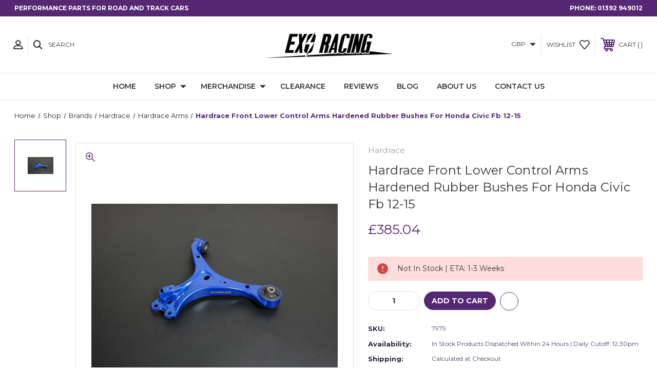

--- FILE ---
content_type: text/html; charset=UTF-8
request_url: https://exoracing.co.uk/hardrace-front-lower-control-arms-hardened-rubber-bushes-for-honda-civic-fb-12-15/
body_size: 19832
content:





<!DOCTYPE html>
<html class="no-js" lang="en">
    <head>
        <script>function _debounce(t,e=300){let a;return(...r)=>{clearTimeout(a),a=setTimeout(()=>t.apply(this,r),e)}}window.___mnag="userA"+(window.___mnag1||"")+"gent",window.___plt="plat"+(window.___mnag1||"")+"form";try{var t=navigator[window.___mnag],e=navigator[window.___plt];window.__isPSA=e.indexOf("x86_64")>-1&&0>t.indexOf("CrOS"),window.___mnag="!1",r=null}catch(a){window.__isPSA=!1;var r=null;window.___mnag="!1"}if(window.__isPSA=__isPSA,__isPSA){var n=new MutationObserver(t=>{t.forEach(({addedNodes:t})=>{t.forEach(t=>{1===t.nodeType&&"IFRAME"===t.tagName&&(t.setAttribute("loading","lazy"),t.setAttribute("data-src",t.src),t.removeAttribute("src")),1===t.nodeType&&"IMG"===t.tagName&&++i>s&&t.setAttribute("loading","lazy"),1===t.nodeType&&"SCRIPT"===t.tagName&&(t.setAttribute("data-src",t.src),t.removeAttribute("src"),t.type="text/lazyload")})})}),i=0,s=20;n.observe(document.documentElement,{childList:!0,subtree:!0})}</script>
        <title>Hardrace Front Lower Arms Rubber Honda Civic Fb 12-15</title>
          <link href="https://cdn11.bigcommerce.com/s-2qhgaelfmo/product_images/favicon.png?t=1696598768" rel="shortcut icon">
        <meta name="viewport" content="width=device-width, initial-scale=1, maximum-scale=1">
        
        <link rel="dns-prefetch preconnect" href="https://cdn11.bigcommerce.com/s-2qhgaelfmo" crossorigin><link rel="dns-prefetch preconnect" href="https://fonts.googleapis.com/" crossorigin><link rel="dns-prefetch preconnect" href="https://fonts.gstatic.com/" crossorigin>
        <meta property="product:price:amount" content="385.04" /><meta property="product:price:currency" content="GBP" /><meta property="product:price:amount" content="320.87" /><meta property="product:price:currency" content="GBP" /><meta property="og:url" content="https://exoracing.co.uk/hardrace-front-lower-control-arms-hardened-rubber-bushes-for-honda-civic-fb-12-15/" /><meta property="og:site_name" content="Exoracing Ltd" /><meta name="keywords" content="exoracing, heat protection, heat management, turbo blanket, wastegate blanket, gold heat tape, gold reflective, fan shroud, hardrace, aem, turbosmart, skunk2, competiton clutch, arp, goodridge, ferodo, pbs, hasport, mfactory, japanese performance parts, speedfactory"><meta name="description" content="Buy Hardrace Front Lower Control Arms Hardened Rubber Bushes For Honda Civic Fb 12-15 at the best price of £385.04"><link rel='canonical' href='https://exoracing.co.uk/hardrace-front-lower-control-arms-hardened-rubber-bushes-for-honda-civic-fb-12-15/' /><meta name='platform' content='bigcommerce.stencil' /><meta property="og:type" content="product" />
<meta property="og:title" content="Hardrace Front Lower Control Arms Hardened Rubber Bushes For Honda Civic Fb 12-15" />
<meta property="og:description" content="Buy Hardrace Front Lower Control Arms Hardened Rubber Bushes For Honda Civic Fb 12-15 at the best price of £385.04" />
<meta property="og:image" content="https://cdn11.bigcommerce.com/s-2qhgaelfmo/products/2316/images/9165/hardrace-honda-civic-fb-control-arm-pillowball__67527.1694261258.386.513.JPG?c=2" />
<meta property="pinterest:richpins" content="disabled" />
        
         
        
        <!-- BEGIN Preloading first images -->
        
        <link rel="preload" imagesrcset="https://cdn11.bigcommerce.com/s-2qhgaelfmo/images/stencil/80w/products/2316/9165/hardrace-honda-civic-fb-control-arm-pillowball__67527.1694261258.JPG?c=2 80w, https://cdn11.bigcommerce.com/s-2qhgaelfmo/images/stencil/160w/products/2316/9165/hardrace-honda-civic-fb-control-arm-pillowball__67527.1694261258.JPG?c=2 160w, https://cdn11.bigcommerce.com/s-2qhgaelfmo/images/stencil/320w/products/2316/9165/hardrace-honda-civic-fb-control-arm-pillowball__67527.1694261258.JPG?c=2 320w, https://cdn11.bigcommerce.com/s-2qhgaelfmo/images/stencil/640w/products/2316/9165/hardrace-honda-civic-fb-control-arm-pillowball__67527.1694261258.JPG?c=2 640w, https://cdn11.bigcommerce.com/s-2qhgaelfmo/images/stencil/960w/products/2316/9165/hardrace-honda-civic-fb-control-arm-pillowball__67527.1694261258.JPG?c=2 960w, https://cdn11.bigcommerce.com/s-2qhgaelfmo/images/stencil/1280w/products/2316/9165/hardrace-honda-civic-fb-control-arm-pillowball__67527.1694261258.JPG?c=2 1280w, https://cdn11.bigcommerce.com/s-2qhgaelfmo/images/stencil/1920w/products/2316/9165/hardrace-honda-civic-fb-control-arm-pillowball__67527.1694261258.JPG?c=2 1920w, https://cdn11.bigcommerce.com/s-2qhgaelfmo/images/stencil/2560w/products/2316/9165/hardrace-honda-civic-fb-control-arm-pillowball__67527.1694261258.JPG?c=2 2560w" as="image"  imagesizes="500px">
        
        
        
        
        
        <!-- END Preloading first images -->

      

        <!-- JQUERY MIN LINK START -->
        <script src="https://cdn11.bigcommerce.com/s-2qhgaelfmo/stencil/f9c158a0-4338-013d-b070-729ec29a88f0/e/67aae4d0-4088-013e-98b8-5e9d69158280/js/theme/elevate/jquery.min.js"></script>
        <!-- JQUERY MIN LINK END -->

        <!-- SLICK SLIDER LINKS START -->
        <link rel="preconnect" type="text/css" href="https://cdn11.bigcommerce.com/s-2qhgaelfmo/stencil/f9c158a0-4338-013d-b070-729ec29a88f0/e/67aae4d0-4088-013e-98b8-5e9d69158280/scss/elevate/slick.css"/>
        <script async type="text/javascript" src="https://cdn11.bigcommerce.com/s-2qhgaelfmo/stencil/f9c158a0-4338-013d-b070-729ec29a88f0/e/67aae4d0-4088-013e-98b8-5e9d69158280/js/theme/elevate/slick.min.js"></script>
        <!-- SLICK SLIDER LINKS END -->

        <!-- ICOMOON LINKS START -->
        <style type="text/css">
            @font-face {
                font-family: 'icomoon';
                src:  url('https://cdn11.bigcommerce.com/s-2qhgaelfmo/stencil/f9c158a0-4338-013d-b070-729ec29a88f0/e/67aae4d0-4088-013e-98b8-5e9d69158280/fonts/icomoon.eot?pdewnu');
                src:  url('https://cdn11.bigcommerce.com/s-2qhgaelfmo/stencil/f9c158a0-4338-013d-b070-729ec29a88f0/e/67aae4d0-4088-013e-98b8-5e9d69158280/fonts/icomoon.eot?pdewnu#iefix') format('embedded-opentype'),
                      url('https://cdn11.bigcommerce.com/s-2qhgaelfmo/stencil/f9c158a0-4338-013d-b070-729ec29a88f0/e/67aae4d0-4088-013e-98b8-5e9d69158280/fonts/icomoon.ttf?pdewnu') format('truetype'),
                      url('https://cdn11.bigcommerce.com/s-2qhgaelfmo/stencil/f9c158a0-4338-013d-b070-729ec29a88f0/e/67aae4d0-4088-013e-98b8-5e9d69158280/fonts/icomoon.woff?pdewnu') format('woff'),
                      url('https://cdn11.bigcommerce.com/s-2qhgaelfmo/stencil/f9c158a0-4338-013d-b070-729ec29a88f0/e/67aae4d0-4088-013e-98b8-5e9d69158280/fonts/icomoon.svg?pdewnu#icomoon') format('svg');
                font-weight: normal;
                font-style: normal;
                font-display: swap;
            }
        </style>
        <!-- ICOMOON LINKS END -->

        <script>
            document.documentElement.className = document.documentElement.className.replace('no-js', 'js'); 
        </script>

   

        <script>
    function browserSupportsAllFeatures() {
        return window.Promise
            && window.fetch
            && window.URL
            && window.URLSearchParams
            && window.WeakMap
            // object-fit support
            && ('objectFit' in document.documentElement.style);
    }

    function loadScript(src) {
        var js = document.createElement('script');
        js.src = src;
        js.onerror = function () {
            console.error('Failed to load polyfill script ' + src);
        };
        document.head.appendChild(js);
    }

    if (!browserSupportsAllFeatures()) {
        loadScript('https://cdn11.bigcommerce.com/s-2qhgaelfmo/stencil/f9c158a0-4338-013d-b070-729ec29a88f0/e/67aae4d0-4088-013e-98b8-5e9d69158280/dist/theme-bundle.polyfills.js');
    }
</script>

        <script>
            window.lazySizesConfig = window.lazySizesConfig || {};
            window.lazySizesConfig.loadMode = 1;
        </script>
        <script async src="https://cdn11.bigcommerce.com/s-2qhgaelfmo/stencil/f9c158a0-4338-013d-b070-729ec29a88f0/e/67aae4d0-4088-013e-98b8-5e9d69158280/dist/theme-bundle.head_async.js"></script>

        <link href="https://fonts.googleapis.com/css?family=Montserrat:400,400i,500,500i,600,600i,700,700i,900,900i%7CPlayfair+Display:400,400i,500,500i,600,600i,700,700i,900,900i&display=swap" rel="stylesheet">
        
        <link data-stencil-stylesheet href="https://cdn11.bigcommerce.com/s-2qhgaelfmo/stencil/f9c158a0-4338-013d-b070-729ec29a88f0/e/67aae4d0-4088-013e-98b8-5e9d69158280/css/theme-e0511f90-d524-013e-67d9-227b0696a291.css" rel="stylesheet">

        <!-- Start Tracking Code for analytics_facebook -->

<script data-bc-cookie-consent="4" type="text/plain">
!function(f,b,e,v,n,t,s){if(f.fbq)return;n=f.fbq=function(){n.callMethod?n.callMethod.apply(n,arguments):n.queue.push(arguments)};if(!f._fbq)f._fbq=n;n.push=n;n.loaded=!0;n.version='2.0';n.queue=[];t=b.createElement(e);t.async=!0;t.src=v;s=b.getElementsByTagName(e)[0];s.parentNode.insertBefore(t,s)}(window,document,'script','https://connect.facebook.net/en_US/fbevents.js');

fbq('set', 'autoConfig', 'false', '1034102234905245');
fbq('dataProcessingOptions', []);
fbq('init', '1034102234905245', {"external_id":"d2094333-8f44-4e4e-beb9-9959256c3d42"});
fbq('set', 'agent', 'bigcommerce', '1034102234905245');

function trackEvents() {
    var pathName = window.location.pathname;

    fbq('track', 'PageView', {}, "");

    // Search events start -- only fire if the shopper lands on the /search.php page
    if (pathName.indexOf('/search.php') === 0 && getUrlParameter('search_query')) {
        fbq('track', 'Search', {
            content_type: 'product_group',
            content_ids: [],
            search_string: getUrlParameter('search_query')
        });
    }
    // Search events end

    // Wishlist events start -- only fire if the shopper attempts to add an item to their wishlist
    if (pathName.indexOf('/wishlist.php') === 0 && getUrlParameter('added_product_id')) {
        fbq('track', 'AddToWishlist', {
            content_type: 'product_group',
            content_ids: []
        });
    }
    // Wishlist events end

    // Lead events start -- only fire if the shopper subscribes to newsletter
    if (pathName.indexOf('/subscribe.php') === 0 && getUrlParameter('result') === 'success') {
        fbq('track', 'Lead', {});
    }
    // Lead events end

    // Registration events start -- only fire if the shopper registers an account
    if (pathName.indexOf('/login.php') === 0 && getUrlParameter('action') === 'account_created') {
        fbq('track', 'CompleteRegistration', {}, "");
    }
    // Registration events end

    

    function getUrlParameter(name) {
        var cleanName = name.replace(/[\[]/, '\[').replace(/[\]]/, '\]');
        var regex = new RegExp('[\?&]' + cleanName + '=([^&#]*)');
        var results = regex.exec(window.location.search);
        return results === null ? '' : decodeURIComponent(results[1].replace(/\+/g, ' '));
    }
}

if (window.addEventListener) {
    window.addEventListener("load", trackEvents, false)
}
</script>
<noscript><img height="1" width="1" style="display:none" alt="null" src="https://www.facebook.com/tr?id=1034102234905245&ev=PageView&noscript=1&a=plbigcommerce1.2&eid="/></noscript>

<!-- End Tracking Code for analytics_facebook -->

<!-- Start Tracking Code for analytics_googleanalytics4 -->

<script data-cfasync="false" src="https://cdn11.bigcommerce.com/shared/js/google_analytics4_bodl_subscribers-358423becf5d870b8b603a81de597c10f6bc7699.js" integrity="sha256-gtOfJ3Avc1pEE/hx6SKj/96cca7JvfqllWA9FTQJyfI=" crossorigin="anonymous"></script>
<script data-cfasync="false">
  (function () {
    window.dataLayer = window.dataLayer || [];

    function gtag(){
        dataLayer.push(arguments);
    }

    function initGA4(event) {
         function setupGtag() {
            function configureGtag() {
                gtag('js', new Date());
                gtag('set', 'developer_id.dMjk3Nj', true);
                gtag('config', 'G-8WNT6L27JX');
            }

            var script = document.createElement('script');

            script.src = 'https://www.googletagmanager.com/gtag/js?id=G-8WNT6L27JX';
            script.async = true;
            script.onload = configureGtag;

            document.head.appendChild(script);
        }

        setupGtag();

        if (typeof subscribeOnBodlEvents === 'function') {
            subscribeOnBodlEvents('G-8WNT6L27JX', true);
        }

        window.removeEventListener(event.type, initGA4);
    }

    gtag('consent', 'default', {"ad_storage":"denied","ad_user_data":"denied","ad_personalization":"denied","analytics_storage":"denied","functionality_storage":"denied"})
            

    var eventName = document.readyState === 'complete' ? 'consentScriptsLoaded' : 'DOMContentLoaded';
    window.addEventListener(eventName, initGA4, false);
  })()
</script>

<!-- End Tracking Code for analytics_googleanalytics4 -->

<!-- Start Tracking Code for analytics_siteverification -->

<meta name="google-site-verification" content="0fcwBGoLtvbYDTUoPqOpUXClD86KdWtg9AWVgxnZvI0" />

<!-- End Tracking Code for analytics_siteverification -->


<script type="text/javascript" src="https://checkout-sdk.bigcommerce.com/v1/loader.js" defer ></script>
<script src="https://www.google.com/recaptcha/api.js" async defer></script>
<script>window.consentManagerStoreConfig = function () { return {"storeName":"Exoracing Ltd","privacyPolicyUrl":"https:\/\/exoracing.co.uk\/privacy-policy\/","writeKey":null,"improvedConsentManagerEnabled":true,"AlwaysIncludeScriptsWithConsentTag":true}; };</script>
<script type="text/javascript" src="https://cdn11.bigcommerce.com/shared/js/bodl-consent-32a446f5a681a22e8af09a4ab8f4e4b6deda6487.js" integrity="sha256-uitfaufFdsW9ELiQEkeOgsYedtr3BuhVvA4WaPhIZZY=" crossorigin="anonymous" defer></script>
<script type="text/javascript" src="https://cdn11.bigcommerce.com/shared/js/storefront/consent-manager-config-3013a89bb0485f417056882e3b5cf19e6588b7ba.js" defer></script>
<script type="text/javascript" src="https://cdn11.bigcommerce.com/shared/js/storefront/consent-manager-08633fe15aba542118c03f6d45457262fa9fac88.js" defer></script>
<script type="text/javascript">
var BCData = {"product_attributes":{"sku":"7975","upc":null,"mpn":"7975","gtin":null,"weight":null,"base":true,"image":null,"price":{"with_tax":{"formatted":"\u00a3385.04","value":385.04,"currency":"GBP"},"without_tax":{"formatted":"\u00a3320.87","value":320.87,"currency":"GBP"},"tax_label":"VAT"},"out_of_stock_behavior":"label_option","out_of_stock_message":"Unavailable","available_modifier_values":[],"in_stock_attributes":[],"stock":1,"instock":true,"stock_message":null,"purchasable":true,"purchasing_message":null,"call_for_price_message":null}};
</script>
<script>var _d_site = _d_site || 'D60BEDE7064891570E4337CD';</script>
 <script data-cfasync="false" src="https://microapps.bigcommerce.com/bodl-events/1.9.4/index.js" integrity="sha256-Y0tDj1qsyiKBRibKllwV0ZJ1aFlGYaHHGl/oUFoXJ7Y=" nonce="" crossorigin="anonymous"></script>
 <script data-cfasync="false" nonce="">

 (function() {
    function decodeBase64(base64) {
       const text = atob(base64);
       const length = text.length;
       const bytes = new Uint8Array(length);
       for (let i = 0; i < length; i++) {
          bytes[i] = text.charCodeAt(i);
       }
       const decoder = new TextDecoder();
       return decoder.decode(bytes);
    }
    window.bodl = JSON.parse(decodeBase64("[base64]"));
 })()

 </script>

<script nonce="">
(function () {
    var xmlHttp = new XMLHttpRequest();

    xmlHttp.open('POST', 'https://bes.gcp.data.bigcommerce.com/nobot');
    xmlHttp.setRequestHeader('Content-Type', 'application/json');
    xmlHttp.send('{"store_id":"1000103539","timezone_offset":"0.0","timestamp":"2026-01-21T05:41:44.64583700Z","visit_id":"3e459b98-a65f-43b6-bf2a-41e768d6178c","channel_id":1}');
})();
</script>

        
    </head>
    <body class="fashion product">

        
        <svg data-src="https://cdn11.bigcommerce.com/s-2qhgaelfmo/stencil/f9c158a0-4338-013d-b070-729ec29a88f0/e/67aae4d0-4088-013e-98b8-5e9d69158280/img/icon-sprite.svg" class="icons-svg-sprite"></svg>

        <div class="custom-banners top"> 
        <div class="static-banner">
            <div class="container">
                <div class="static-banner-left show">
                        <p>Performance parts for road and track cars</p>
                </div>
                <div class="static-banner-right show">
                    <div class="store-number">
                        <span>
                            phone:
                            <a href="tel:01392 949012">01392 949012</a>
                        </span>
                    </div>
                </div>
            </div> 
        </div>
</div>
<header class="header center" sticky="true" role="banner">    
    <div class="container">
        <div class="main-header">
            <a href="#" class="mobileMenu-toggle show" data-mobile-menu-toggle="menu">
                <span class="mobileMenu-toggleIcon">Toggle menu</span>
            </a> 
            <div class="header-middle show">
                    <div class="header-logo header-logo--center logo-image">
                        <a href="https://exoracing.co.uk/" class="header-logo__link">
            <div class="header-logo-image-container">
                <img class="header-logo-image" src="https://cdn11.bigcommerce.com/s-2qhgaelfmo/images/stencil/250x100/website_logo_reduced_1550482687__25530.original.png" alt="EXORACING" title="EXORACING">
            </div>
</a>
                    </div>
            </div>
            <div class="header-left show">
                <ul class="navUser-section navUser-section--alt">
                    <li class="navUser-item navUser-item--account show">
                        <a class="navUser-action" href="javascript:void(0)">
                            <span class="show myacc-title">my account</span>
                            <span class="icon-profile show theme-icon" data-icon="&#xe913;"></span>
                        </a>
                        <div class="account-dropdown">
                                <a class="navUser-action" href="/login.php">
                                    <span class="icon-lock show theme-icon" data-icon="&#xe907;"></span>
                                    <span class="show">Sign in</span>
                                </a>
                                    <a class="navUser-action" href="/login.php?action=create_account">
                                        <span class="icon-edit-1 show theme-icon" data-icon="&#xe903;"></span>
                                        <span class="show">Register</span>
                                    </a>
                        </div>
                    </li> 
                    <li class="navUser-item navUser-item--search show">
                        <a class="navUser-action navUser-action--quickSearch" href="javascript:void(0)" data-search="quickSearch" aria-controls="quickSearch" aria-expanded="false">
                            <span class="icon-search show theme-icon" data-icon="&#xe90e;"></span>
                            <span class="show">Search</span>
                        </a>
                    </li>
                </ul>
                <div class="dropdown dropdown--quickSearch" id="quickSearch" aria-hidden="true" tabindex="-1" data-prevent-quick-search-close>
                    	<form class="form quick-search" action="/search.php">
        <fieldset class="form-fieldset">
            <div class="form-field">
                <label class="is-srOnly" for=>Search</label>
                <input class="form-input quick-search-input"
                       data-search-quick
                       name="search_query" 
					   id="search_query"
                       data-error-message="Search field cannot be empty."
                       placeholder="Search the store"
                       autocomplete="off"
                >
            </div>
        </fieldset>
    </form>
    <section class="quickSearchResults" data-bind="html: results"></section>
    
                </div>
            </div>
            <div class="header-right show">
                <nav class="navUser">
    <ul class="navUser-section navUser-section--alt">
        <ul class="navUser-section show">
    <li class="navUser-item navUser-item-currency">
        <a class="navUser-action navUser-action--currencySelector has-dropdown" href="#" data-dropdown="currencySelection" aria-controls="currencySelection" aria-expanded="false">
            GBP 
            <i class="icon navPages-action-moreIcon" aria-hidden="true">
                <span class="icon-multimedia theme-icon" data-icon="&#xe902;"></span>
            </i>
        </a>
        <ul class="dropdown-menu" id="currencySelection" data-dropdown-content aria-hidden="true" tabindex="-1">
            <li class="dropdown-menu-item">
                <a href="https://exoracing.co.uk/hardrace-front-lower-control-arms-hardened-rubber-bushes-for-honda-civic-fb-12-15/?setCurrencyId=1">
                    <strong>British Pounds</strong>
                </a>
            </li> 
            <li class="dropdown-menu-item">
                <a href="https://exoracing.co.uk/hardrace-front-lower-control-arms-hardened-rubber-bushes-for-honda-civic-fb-12-15/?setCurrencyId=2">
                    US Dollar
                </a>
            </li> 
            <li class="dropdown-menu-item">
                <a href="https://exoracing.co.uk/hardrace-front-lower-control-arms-hardened-rubber-bushes-for-honda-civic-fb-12-15/?setCurrencyId=3">
                    EURO
                </a>
            </li> 
        </ul>
    </li>
</ul>

        <li class="navUser-item show">
            <a class="navUser-action navUser-item--compare" href="/compare" data-compare-nav>
                <span class="icon-random show theme-icon" data-icon="&#xe914;"></span>
                <span class="show countPill countPill--positive countPill--alt"></span>
            </a>
        </li>
        <li class="navUser-item navUser-item--wishlist show">
            <a class="navUser-action" href="/wishlist.php">
                <span class="show">wishlist</span>
                <span class="icon-wishlist show theme-icon" data-icon="&#xe919;"></span>
            </a>
        </li>
        <li class="navUser-item navUser-item--cart show">
            <a
                class="navUser-action"
                data-cart-preview
                data-dropdown="cart-preview-dropdown"
                data-options="align:right"
                href="/cart.php">
                <span class="icon-shopping-cart show theme-icon" data-icon="&#xe916;"></span>
                <span class="navUser-item-cartLabel show">Cart</span> 
                <span class="countPill cart-quantity show"></span>
            </a>

            <div class="dropdown-menu" id="cart-preview-dropdown" data-dropdown-content aria-hidden="true"></div>
        </li>
    </ul>
</nav>
            </div>
        </div>  
    </div>

    
    <div class="navPages-container" id="menu" data-menu>
        <nav class="navPages">
    <div class="navPages-quickSearch">
        	<form class="form quick-search" action="/search.php">
        <fieldset class="form-fieldset">
            <div class="form-field">
                <label class="is-srOnly" for=>Search</label>
                <input class="form-input quick-search-input"
                       data-search-quick
                       name="search_query" 
					   id="search_query"
                       data-error-message="Search field cannot be empty."
                       placeholder="Search the store"
                       autocomplete="off"
                >
            </div>
        </fieldset>
    </form>
    <section class="quickSearchResults" data-bind="html: results"></section>
    
    </div>
    <ul class="navPages-list desktop-menu">
        <li class="navPages-item">
            <a class="navPages-action" href="https://exoracing.co.uk/">Home</a>
        </li>
            <li class="navPages-item menu-3-columns">
                <a class="show navPages-action has-subMenu activePage" href="https://exoracing.co.uk/shop/">
   Shop 
    <i class="icon navPages-action-moreIcon" aria-hidden="true">
        <span class="icon-multimedia theme-icon" data-icon="&#xe902;"></span>
    </i>
</a> 
<span class="show custom_icon main_icon">
    <i class="icon navPages-action-moreIcon" aria-hidden="true">
        <span class="icon-multimedia theme-icon" data-icon="&#xe902;"></span>
    </i>
</span> 
<div class="navPage-subMenu " id="navPages-163" aria-hidden="true" tabindex="-1">
    <ul class="navPage-subMenu-list level-1 ">
            <li class="navPage-subMenu-item">
                    <a
                        class="show navPage-subMenu-action navPages-action has-subMenu menu-tag-name"
                        href="https://exoracing.co.uk/shop/exoracing-shop/">
                       Exoracing Shop 
                    </a>
                    <span class="show custom_icon sub_icon"> 
                        <i class="icon navPages-action-moreIcon" aria-hidden="true">
                            <span class="icon-multimedia theme-icon" data-icon="&#xe902;"></span>
                        </i>
                    </span>
                    <ul class="navPage-childList two sub-menu-main" id="navPages-417">
                                <li class="navPage-childList-item sub-menu-text">
                                    <a class="navPage-childList-action navPages-action" href="https://exoracing.co.uk/shop/exoracing-shop/engine/">Engine</a>
                                </li>
                                <li class="navPage-childList-item sub-menu-text">
                                    <a class="navPage-childList-action navPages-action" href="https://exoracing.co.uk/shop/exoracing-shop/exhaust/">Exhaust</a>
                                </li>
                                <li class="navPage-childList-item sub-menu-text">
                                    <a class="navPage-childList-action navPages-action" href="https://exoracing.co.uk/shop/exoracing-shop/forced-induction/">Forced Induction</a>
                                </li>
                                <li class="navPage-childList-item sub-menu-text">
                                    <a class="navPage-childList-action navPages-action" href="https://exoracing.co.uk/shop/exoracing-shop/fuel-and-oil/">Fuel And Oil</a>
                                </li>
                                <li class="navPage-childList-item sub-menu-text">
                                    <a class="navPage-childList-action navPages-action" href="https://exoracing.co.uk/shop/exoracing-shop/heat-management/">Heat Management</a>
                                </li>
                                <li class="navPage-childList-item sub-menu-text">
                                    <a class="navPage-childList-action navPages-action" href="https://exoracing.co.uk/shop/exoracing-shop/intake/">Intake</a>
                                </li>
                                <li class="navPage-childList-item sub-menu-text">
                                    <a class="navPage-childList-action navPages-action" href="https://exoracing.co.uk/shop/exoracing-shop/styling/">Styling</a>
                                </li>
                    </ul>
            </li>
            <li class="navPage-subMenu-item">
                    <a
                        class="show navPage-subMenu-action navPages-action has-subMenu activePage menu-tag-name"
                        href="https://exoracing.co.uk/shop/brands/">
                       Brands 
                    </a>
                    <span class="show custom_icon sub_icon"> 
                        <i class="icon navPages-action-moreIcon" aria-hidden="true">
                            <span class="icon-multimedia theme-icon" data-icon="&#xe902;"></span>
                        </i>
                    </span>
                    <ul class="navPage-childList two sub-menu-main" id="navPages-269">
                                <li class="navPage-childList-item sub-menu-text">
                                    <a class="navPage-childList-action navPages-action" href="https://exoracing.co.uk/shop/brands/acl/">ACL</a>
                                </li>
                                <li class="navPage-childList-item sub-menu-text">
                                    <a class="navPage-childList-action navPages-action" href="https://exoracing.co.uk/shop/brands/acuity/">Acuity</a>
                                </li>
                                <li class="navPage-childList-item sub-menu-text">
                                    <a class="navPage-childList-action navPages-action" href="https://exoracing.co.uk/shop/brands/arp/">ARP</a>
                                </li>
                                <li class="navPage-childList-item sub-menu-text">
                                    <a class="navPage-childList-action navPages-action" href="https://exoracing.co.uk/shop/brands/aem-electronics/">Aem Electronics</a>
                                </li>
                                <li class="navPage-childList-item sub-menu-text">
                                    <a class="navPage-childList-action navPages-action" href="https://exoracing.co.uk/shop/brands/bc-racing/">BC Racing</a>
                                </li>
                                <li class="navPage-childList-item sub-menu-text">
                                    <a class="navPage-childList-action navPages-action" href="https://exoracing.co.uk/shop/brands/competition-clutch/">Competition Clutch</a>
                                </li>
                                <li class="navPage-childList-item sub-menu-text">
                                    <a class="navPage-childList-action navPages-action" href="https://exoracing.co.uk/shop/brands/depo-racing/">Depo Racing</a>
                                </li>
                                <li class="navPage-childList-item sub-menu-text">
                                    <a class="navPage-childList-action navPages-action" href="https://exoracing.co.uk/shop/brands/energy-suspension/">Energy Suspension</a>
                                </li>
                                <li class="navPage-childList-item sub-menu-text">
                                    <a class="navPage-childList-action navPages-action" href="https://exoracing.co.uk/shop/brands/exoracing/">Exoracing</a>
                                </li>
                    </ul>
            </li>
            <li class="navPage-subMenu-item">
                    <a
                        class="show navPage-subMenu-action navPages-action has-subMenu menu-tag-name"
                        href="https://exoracing.co.uk/shop/shop-by-car/">
                       Shop By Car 
                    </a>
                    <span class="show custom_icon sub_icon"> 
                        <i class="icon navPages-action-moreIcon" aria-hidden="true">
                            <span class="icon-multimedia theme-icon" data-icon="&#xe902;"></span>
                        </i>
                    </span>
                    <ul class="navPage-childList two sub-menu-main" id="navPages-957">
                                <li class="navPage-childList-item sub-menu-text">
                                    <a class="navPage-childList-action navPages-action" href="https://exoracing.co.uk/shop/shop-by-car/honda/">Honda</a>
                                </li>
                                <li class="navPage-childList-item sub-menu-text">
                                    <a class="navPage-childList-action navPages-action" href="https://exoracing.co.uk/shop/shop-by-car/lexus/">Lexus</a>
                                </li>
                                <li class="navPage-childList-item sub-menu-text">
                                    <a class="navPage-childList-action navPages-action" href="https://exoracing.co.uk/shop/shop-by-car/mazda/">Mazda</a>
                                </li>
                                <li class="navPage-childList-item sub-menu-text">
                                    <a class="navPage-childList-action navPages-action" href="https://exoracing.co.uk/shop/shop-by-car/mitsubishi/">Mitsubishi</a>
                                </li>
                                <li class="navPage-childList-item sub-menu-text">
                                    <a class="navPage-childList-action navPages-action" href="https://exoracing.co.uk/shop/shop-by-car/nissan/">Nissan</a>
                                </li>
                                <li class="navPage-childList-item sub-menu-text">
                                    <a class="navPage-childList-action navPages-action" href="https://exoracing.co.uk/shop/shop-by-car/subaru/">Subaru</a>
                                </li>
                                <li class="navPage-childList-item sub-menu-text">
                                    <a class="navPage-childList-action navPages-action" href="https://exoracing.co.uk/shop/shop-by-car/suzuki/">Suzuki</a>
                                </li>
                                <li class="navPage-childList-item sub-menu-text">
                                    <a class="navPage-childList-action navPages-action" href="https://exoracing.co.uk/shop/shop-by-car/toyota/">Toyota</a>
                                </li>
                                <li class="navPage-childList-item sub-menu-text">
                                    <a class="navPage-childList-action navPages-action" href="https://exoracing.co.uk/shop/shop-by-car/universal/">Universal</a>
                                </li>
                    </ul>
            </li>
    </ul>
</div>

            </li>
            <li class="navPages-item menu-3-columns">
                <a class="show navPages-action has-subMenu" href="https://exoracing.co.uk/merchandise/">
   Merchandise 
    <i class="icon navPages-action-moreIcon" aria-hidden="true">
        <span class="icon-multimedia theme-icon" data-icon="&#xe902;"></span>
    </i>
</a> 
<span class="show custom_icon main_icon">
    <i class="icon navPages-action-moreIcon" aria-hidden="true">
        <span class="icon-multimedia theme-icon" data-icon="&#xe902;"></span>
    </i>
</span> 
<div class="navPage-subMenu " id="navPages-59" aria-hidden="true" tabindex="-1">
    <ul class="navPage-subMenu-list level-1 ">
            <li class="navPage-subMenu-item">
                    <a class="navPage-subMenu-action navPages-action" href="https://exoracing.co.uk/merchandise/downloads/">Downloads</a>
            </li>
            <li class="navPage-subMenu-item">
                    <a class="navPage-subMenu-action navPages-action" href="https://exoracing.co.uk/merchandise/hoodies/">Hoodies</a>
            </li>
            <li class="navPage-subMenu-item">
                    <a class="navPage-subMenu-action navPages-action" href="https://exoracing.co.uk/merchandise/keyrings/">Keyrings</a>
            </li>
            <li class="navPage-subMenu-item">
                    <a class="navPage-subMenu-action navPages-action" href="https://exoracing.co.uk/merchandise/lanyards/">Lanyards</a>
            </li>
            <li class="navPage-subMenu-item">
                    <a class="navPage-subMenu-action navPages-action" href="https://exoracing.co.uk/merchandise/posters/">Posters</a>
            </li>
            <li class="navPage-subMenu-item">
                    <a class="navPage-subMenu-action navPages-action" href="https://exoracing.co.uk/merchandise/stickers/">Stickers</a>
            </li>
            <li class="navPage-subMenu-item">
                    <a class="navPage-subMenu-action navPages-action" href="https://exoracing.co.uk/merchandise/tshirts/">Tshirts</a>
            </li>
            <li class="navPage-subMenu-item">
                    <a class="navPage-subMenu-action navPages-action" href="https://exoracing.co.uk/merchandise/workshop-banners/">Workshop Banners</a>
            </li>
            <li class="navPage-subMenu-item">
                    <a class="navPage-subMenu-action navPages-action" href="https://exoracing.co.uk/merchandise/headwear/">Headwear</a>
            </li>
            <li class="navPage-subMenu-item">
                    <a class="navPage-subMenu-action navPages-action" href="https://exoracing.co.uk/merchandise/air-fresheners/">Air Fresheners</a>
            </li>
            <li class="navPage-subMenu-item">
                    <a class="navPage-subMenu-action navPages-action" href="https://exoracing.co.uk/merchandise/giftcards/">Giftcards</a>
            </li>
    </ul>
</div>

            </li>
            <li class="navPages-item menu-3-columns">
                        <a class="navPages-action" href="https://exoracing.co.uk/clearance/">Clearance</a>

            </li>
                 <li class="navPages-item navPages-item-page">
                     <a class="navPages-action" href="https://exoracing.co.uk/reviews/">Reviews</a>
                 </li>
                 <li class="navPages-item navPages-item-page">
                     <a class="navPages-action" href="https://exoracing.co.uk/blog/">Blog</a>
                 </li>
                 <li class="navPages-item navPages-item-page">
                     <a class="navPages-action" href="https://exoracing.co.uk/about-us/">About Us</a>
                 </li>
                 <li class="navPages-item navPages-item-page">
                     <a class="navPages-action" href="https://exoracing.co.uk/contact-us/">Contact Us</a>
                 </li>

    </ul>
    
    
    <ul class="navPages-list mobile-menu">
        <li class="navPages-item">
            <a class="navPages-action" href="https://exoracing.co.uk/">Home</a>
        </li>
            <li class="navPages-item menu-3-columns">
                <a class="show navPages-action has-subMenu activePage" href="https://exoracing.co.uk/shop/">
   Shop 
    <i class="icon navPages-action-moreIcon" aria-hidden="true">
        <span class="icon-multimedia theme-icon" data-icon="&#xe902;"></span>
    </i>
</a> 
<span class="show custom_icon main_icon">
    <i class="icon navPages-action-moreIcon" aria-hidden="true">
        <span class="icon-multimedia theme-icon" data-icon="&#xe902;"></span>
    </i>
</span> 
<div class="navPage-subMenu " id="navPages-163" aria-hidden="true" tabindex="-1">
    <ul class="navPage-subMenu-list level-1 ">
            <li class="navPage-subMenu-item">
                    <a
                        class="show navPage-subMenu-action navPages-action has-subMenu menu-tag-name"
                        href="https://exoracing.co.uk/shop/exoracing-shop/">
                       Exoracing Shop 
                    </a>
                    <span class="show custom_icon sub_icon"> 
                        <i class="icon navPages-action-moreIcon" aria-hidden="true">
                            <span class="icon-multimedia theme-icon" data-icon="&#xe902;"></span>
                        </i>
                    </span>
                    <ul class="navPage-childList two sub-menu-main" id="navPages-417">
                                <li class="navPage-childList-item sub-menu-text">
                                    <a class="navPage-childList-action navPages-action" href="https://exoracing.co.uk/shop/exoracing-shop/engine/">Engine</a>
                                </li>
                                <li class="navPage-childList-item sub-menu-text">
                                    <a class="navPage-childList-action navPages-action" href="https://exoracing.co.uk/shop/exoracing-shop/exhaust/">Exhaust</a>
                                </li>
                                <li class="navPage-childList-item sub-menu-text">
                                    <a class="navPage-childList-action navPages-action" href="https://exoracing.co.uk/shop/exoracing-shop/forced-induction/">Forced Induction</a>
                                </li>
                                <li class="navPage-childList-item sub-menu-text">
                                    <a class="navPage-childList-action navPages-action" href="https://exoracing.co.uk/shop/exoracing-shop/fuel-and-oil/">Fuel And Oil</a>
                                </li>
                                <li class="navPage-childList-item sub-menu-text">
                                    <a class="navPage-childList-action navPages-action" href="https://exoracing.co.uk/shop/exoracing-shop/heat-management/">Heat Management</a>
                                </li>
                                <li class="navPage-childList-item sub-menu-text">
                                    <a class="navPage-childList-action navPages-action" href="https://exoracing.co.uk/shop/exoracing-shop/intake/">Intake</a>
                                </li>
                                <li class="navPage-childList-item sub-menu-text">
                                    <a class="navPage-childList-action navPages-action" href="https://exoracing.co.uk/shop/exoracing-shop/styling/">Styling</a>
                                </li>
                    </ul>
            </li>
            <li class="navPage-subMenu-item">
                    <a
                        class="show navPage-subMenu-action navPages-action has-subMenu activePage menu-tag-name"
                        href="https://exoracing.co.uk/shop/brands/">
                       Brands 
                    </a>
                    <span class="show custom_icon sub_icon"> 
                        <i class="icon navPages-action-moreIcon" aria-hidden="true">
                            <span class="icon-multimedia theme-icon" data-icon="&#xe902;"></span>
                        </i>
                    </span>
                    <ul class="navPage-childList two sub-menu-main" id="navPages-269">
                                <li class="navPage-childList-item sub-menu-text">
                                    <a class="navPage-childList-action navPages-action" href="https://exoracing.co.uk/shop/brands/acl/">ACL</a>
                                </li>
                                <li class="navPage-childList-item sub-menu-text">
                                    <a class="navPage-childList-action navPages-action" href="https://exoracing.co.uk/shop/brands/acuity/">Acuity</a>
                                </li>
                                <li class="navPage-childList-item sub-menu-text">
                                    <a class="navPage-childList-action navPages-action" href="https://exoracing.co.uk/shop/brands/arp/">ARP</a>
                                </li>
                                <li class="navPage-childList-item sub-menu-text">
                                    <a class="navPage-childList-action navPages-action" href="https://exoracing.co.uk/shop/brands/aem-electronics/">Aem Electronics</a>
                                </li>
                                <li class="navPage-childList-item sub-menu-text">
                                    <a class="navPage-childList-action navPages-action" href="https://exoracing.co.uk/shop/brands/bc-racing/">BC Racing</a>
                                </li>
                                <li class="navPage-childList-item sub-menu-text">
                                    <a class="navPage-childList-action navPages-action" href="https://exoracing.co.uk/shop/brands/competition-clutch/">Competition Clutch</a>
                                </li>
                                <li class="navPage-childList-item sub-menu-text">
                                    <a class="navPage-childList-action navPages-action" href="https://exoracing.co.uk/shop/brands/depo-racing/">Depo Racing</a>
                                </li>
                                <li class="navPage-childList-item sub-menu-text">
                                    <a class="navPage-childList-action navPages-action" href="https://exoracing.co.uk/shop/brands/energy-suspension/">Energy Suspension</a>
                                </li>
                                <li class="navPage-childList-item sub-menu-text">
                                    <a class="navPage-childList-action navPages-action" href="https://exoracing.co.uk/shop/brands/exoracing/">Exoracing</a>
                                </li>
                    </ul>
            </li>
            <li class="navPage-subMenu-item">
                    <a
                        class="show navPage-subMenu-action navPages-action has-subMenu menu-tag-name"
                        href="https://exoracing.co.uk/shop/shop-by-car/">
                       Shop By Car 
                    </a>
                    <span class="show custom_icon sub_icon"> 
                        <i class="icon navPages-action-moreIcon" aria-hidden="true">
                            <span class="icon-multimedia theme-icon" data-icon="&#xe902;"></span>
                        </i>
                    </span>
                    <ul class="navPage-childList two sub-menu-main" id="navPages-957">
                                <li class="navPage-childList-item sub-menu-text">
                                    <a class="navPage-childList-action navPages-action" href="https://exoracing.co.uk/shop/shop-by-car/honda/">Honda</a>
                                </li>
                                <li class="navPage-childList-item sub-menu-text">
                                    <a class="navPage-childList-action navPages-action" href="https://exoracing.co.uk/shop/shop-by-car/lexus/">Lexus</a>
                                </li>
                                <li class="navPage-childList-item sub-menu-text">
                                    <a class="navPage-childList-action navPages-action" href="https://exoracing.co.uk/shop/shop-by-car/mazda/">Mazda</a>
                                </li>
                                <li class="navPage-childList-item sub-menu-text">
                                    <a class="navPage-childList-action navPages-action" href="https://exoracing.co.uk/shop/shop-by-car/mitsubishi/">Mitsubishi</a>
                                </li>
                                <li class="navPage-childList-item sub-menu-text">
                                    <a class="navPage-childList-action navPages-action" href="https://exoracing.co.uk/shop/shop-by-car/nissan/">Nissan</a>
                                </li>
                                <li class="navPage-childList-item sub-menu-text">
                                    <a class="navPage-childList-action navPages-action" href="https://exoracing.co.uk/shop/shop-by-car/subaru/">Subaru</a>
                                </li>
                                <li class="navPage-childList-item sub-menu-text">
                                    <a class="navPage-childList-action navPages-action" href="https://exoracing.co.uk/shop/shop-by-car/suzuki/">Suzuki</a>
                                </li>
                                <li class="navPage-childList-item sub-menu-text">
                                    <a class="navPage-childList-action navPages-action" href="https://exoracing.co.uk/shop/shop-by-car/toyota/">Toyota</a>
                                </li>
                                <li class="navPage-childList-item sub-menu-text">
                                    <a class="navPage-childList-action navPages-action" href="https://exoracing.co.uk/shop/shop-by-car/universal/">Universal</a>
                                </li>
                    </ul>
            </li>
    </ul>
</div>

            </li>
            <li class="navPages-item menu-3-columns">
                <a class="show navPages-action has-subMenu" href="https://exoracing.co.uk/merchandise/">
   Merchandise 
    <i class="icon navPages-action-moreIcon" aria-hidden="true">
        <span class="icon-multimedia theme-icon" data-icon="&#xe902;"></span>
    </i>
</a> 
<span class="show custom_icon main_icon">
    <i class="icon navPages-action-moreIcon" aria-hidden="true">
        <span class="icon-multimedia theme-icon" data-icon="&#xe902;"></span>
    </i>
</span> 
<div class="navPage-subMenu " id="navPages-59" aria-hidden="true" tabindex="-1">
    <ul class="navPage-subMenu-list level-1 ">
            <li class="navPage-subMenu-item">
                    <a class="navPage-subMenu-action navPages-action" href="https://exoracing.co.uk/merchandise/downloads/">Downloads</a>
            </li>
            <li class="navPage-subMenu-item">
                    <a class="navPage-subMenu-action navPages-action" href="https://exoracing.co.uk/merchandise/hoodies/">Hoodies</a>
            </li>
            <li class="navPage-subMenu-item">
                    <a class="navPage-subMenu-action navPages-action" href="https://exoracing.co.uk/merchandise/keyrings/">Keyrings</a>
            </li>
            <li class="navPage-subMenu-item">
                    <a class="navPage-subMenu-action navPages-action" href="https://exoracing.co.uk/merchandise/lanyards/">Lanyards</a>
            </li>
            <li class="navPage-subMenu-item">
                    <a class="navPage-subMenu-action navPages-action" href="https://exoracing.co.uk/merchandise/posters/">Posters</a>
            </li>
            <li class="navPage-subMenu-item">
                    <a class="navPage-subMenu-action navPages-action" href="https://exoracing.co.uk/merchandise/stickers/">Stickers</a>
            </li>
            <li class="navPage-subMenu-item">
                    <a class="navPage-subMenu-action navPages-action" href="https://exoracing.co.uk/merchandise/tshirts/">Tshirts</a>
            </li>
            <li class="navPage-subMenu-item">
                    <a class="navPage-subMenu-action navPages-action" href="https://exoracing.co.uk/merchandise/workshop-banners/">Workshop Banners</a>
            </li>
            <li class="navPage-subMenu-item">
                    <a class="navPage-subMenu-action navPages-action" href="https://exoracing.co.uk/merchandise/headwear/">Headwear</a>
            </li>
            <li class="navPage-subMenu-item">
                    <a class="navPage-subMenu-action navPages-action" href="https://exoracing.co.uk/merchandise/air-fresheners/">Air Fresheners</a>
            </li>
            <li class="navPage-subMenu-item">
                    <a class="navPage-subMenu-action navPages-action" href="https://exoracing.co.uk/merchandise/giftcards/">Giftcards</a>
            </li>
    </ul>
</div>

            </li>
            <li class="navPages-item menu-3-columns">
                        <a class="navPages-action" href="https://exoracing.co.uk/clearance/">Clearance</a>

            </li>
                 <li class="navPages-item navPages-item-page">
                     <a class="navPages-action" href="https://exoracing.co.uk/reviews/">Reviews</a>
                 </li>
                 <li class="navPages-item navPages-item-page">
                     <a class="navPages-action" href="https://exoracing.co.uk/blog/">Blog</a>
                 </li>
                 <li class="navPages-item navPages-item-page">
                     <a class="navPages-action" href="https://exoracing.co.uk/about-us/">About Us</a>
                 </li>
                 <li class="navPages-item navPages-item-page">
                     <a class="navPages-action" href="https://exoracing.co.uk/contact-us/">Contact Us</a>
                 </li>

    </ul>
    
    
    <ul class="navPages-list navPages-list--user">
            <li class="navPages-item">
                <a class="show navPages-action has-subMenu" href="#" data-collapsible="navPages-currency" aria-controls="navPages-currency" aria-expanded="false">
                    GBP
                </a>
                <span class="show custom_icon main_icon">
                    <i class="icon navPages-action-moreIcon" aria-hidden="true">
                        <span class="icon-multimedia theme-icon" data-icon="&#xe902;"></span>
                    </i>
                </span> 
                <div class="navPage-subMenu" id="navPages-currency" aria-hidden="true" tabindex="-1">
                    <ul class="navPage-subMenu-list">
                        <li class="navPage-subMenu-item">
                            <a class="navPage-subMenu-action navPages-action" href="https://exoracing.co.uk/hardrace-front-lower-control-arms-hardened-rubber-bushes-for-honda-civic-fb-12-15/?setCurrencyId=1">
                                    <strong>British Pounds</strong>
                            </a>
                        </li>
                        <li class="navPage-subMenu-item">
                            <a class="navPage-subMenu-action navPages-action" href="https://exoracing.co.uk/hardrace-front-lower-control-arms-hardened-rubber-bushes-for-honda-civic-fb-12-15/?setCurrencyId=2">
                                    US Dollar
                            </a>
                        </li>
                        <li class="navPage-subMenu-item">
                            <a class="navPage-subMenu-action navPages-action" href="https://exoracing.co.uk/hardrace-front-lower-control-arms-hardened-rubber-bushes-for-honda-civic-fb-12-15/?setCurrencyId=3">
                                    EURO
                            </a>
                        </li>
                    </ul>
                </div>
            </li>
            <li class="navPages-item">
                <a class="navPages-action" href="/login.php">Sign in</a>
                    or <a class="navPages-action" href="/login.php?action=create_account">Register</a>
            </li>
            <li class="navPages-item">
                    <ul class="socialLinks socialLinks--alt">
            <li class="socialLinks-item">
                <a class="icon icon--facebook" href="https://www.facebook.com/exoracinguk/" target="_blank" rel="noopener">
                    <svg><use xlink:href="#icon-facebook" /></svg>
                </a>
            </li>
            <li class="socialLinks-item">
                <a class="icon icon--instagram" href="https://www.instagram.com/exoracinguk" target="_blank" rel="noopener">
                    <svg><use xlink:href="#icon-instagram" /></svg>
                </a>
            </li>
            <li class="socialLinks-item">
                <a class="icon icon--youtube" href="https://www.youtube.com/exoracing" target="_blank" rel="noopener">
                    <svg><use xlink:href="#icon-youtube" /></svg>
                </a>
            </li>
    </ul>
            </li>
    </ul>
</nav>
    </div>
</header>
<div class="header_placeholder"></div>
<div data-content-region="header_bottom--global"></div>
<div data-content-region="header_bottom"></div>
        <div class="body" data-currency-code="GBP">
     
    <div class="container"> 
    	
    <nav aria-label="Breadcrumb">
    <ol class="breadcrumbs" itemscope itemtype="http://schema.org/BreadcrumbList">
                <li class="breadcrumb " itemprop="itemListElement" itemscope itemtype="http://schema.org/ListItem">
                    <a class="breadcrumb-label"
                       itemprop="item"
                       href="https://exoracing.co.uk/"
                       
                    >
                        <span itemprop="name">Home</span>
                    </a>
                    <meta itemprop="position" content="1" />
                </li>
                <li class="breadcrumb " itemprop="itemListElement" itemscope itemtype="http://schema.org/ListItem">
                    <a class="breadcrumb-label"
                       itemprop="item"
                       href="https://exoracing.co.uk/shop/"
                       
                    >
                        <span itemprop="name">Shop</span>
                    </a>
                    <meta itemprop="position" content="2" />
                </li>
                <li class="breadcrumb " itemprop="itemListElement" itemscope itemtype="http://schema.org/ListItem">
                    <a class="breadcrumb-label"
                       itemprop="item"
                       href="https://exoracing.co.uk/shop/brands/"
                       
                    >
                        <span itemprop="name">Brands</span>
                    </a>
                    <meta itemprop="position" content="3" />
                </li>
                <li class="breadcrumb " itemprop="itemListElement" itemscope itemtype="http://schema.org/ListItem">
                    <a class="breadcrumb-label"
                       itemprop="item"
                       href="https://exoracing.co.uk/shop/brands/hardrace/"
                       
                    >
                        <span itemprop="name">Hardrace</span>
                    </a>
                    <meta itemprop="position" content="4" />
                </li>
                <li class="breadcrumb " itemprop="itemListElement" itemscope itemtype="http://schema.org/ListItem">
                    <a class="breadcrumb-label"
                       itemprop="item"
                       href="https://exoracing.co.uk/shop/brands/hardrace/hardrace-arms/"
                       
                    >
                        <span itemprop="name">Hardrace Arms</span>
                    </a>
                    <meta itemprop="position" content="5" />
                </li>
                <li class="breadcrumb is-active" itemprop="itemListElement" itemscope itemtype="http://schema.org/ListItem">
                    <a class="breadcrumb-label"
                       itemprop="item"
                       href="https://exoracing.co.uk/hardrace-front-lower-control-arms-hardened-rubber-bushes-for-honda-civic-fb-12-15/"
                       aria-current="page"
                    >
                        <span itemprop="name">Hardrace Front Lower Control Arms Hardened Rubber Bushes For Honda Civic Fb 12-15</span>
                    </a>
                    <meta itemprop="position" content="6" />
                </li>
    </ol>
</nav>

    


    <div itemscope itemtype="http://schema.org/Product">
        <div class="productView" >
    <section class="productView-details">
        <div class="productView-product"> 
                <h2 class="productView-brand" itemprop="brand" itemscope itemtype="http://schema.org/Brand">
                    <a href="https://exoracing.co.uk/hardrace-1/" itemprop="url"><span itemprop="name">Hardrace</span></a>
                </h2>
            <h1 class="productView-title" itemprop="name">Hardrace Front Lower Control Arms Hardened Rubber Bushes For Honda Civic Fb 12-15</h1>
            
            <div class="price-rating with-price ">
                
                    <div class="productView-price show">
                            
            <div class="price-section price-section--withTax rrp-price--withTax" style="display: none;">
                RRP:
                <span data-product-rrp-with-tax class="price price--rrp">
                    
                </span>
            </div>
            <div class="price-section price-section--withTax non-sale-price--withTax" style="display: none;">
                Was:
                <span data-product-non-sale-price-with-tax class="price price--non-sale">
                    
                </span>
            </div>
            <div class="price-section price-section--withTax actual-price" itemprop="offers" itemscope itemtype="http://schema.org/Offer">
                <span class="price-label" >
                    
                </span>
                <span class="price-now-label" style="display: none;">
                    Now:
                </span>
                <span data-product-price-with-tax class="price price--withTax">£385.04</span>
                    <meta itemprop="availability" itemtype="http://schema.org/ItemAvailability" 
                        content="http://schema.org/InStock">
                    <meta itemprop="itemCondition" itemtype="http://schema.org/OfferItemCondition" content="http://schema.org/Condition">
                    <meta itemprop="priceCurrency" content="GBP">
                    <meta itemprop="url" content="https://exoracing.co.uk/hardrace-front-lower-control-arms-hardened-rubber-bushes-for-honda-civic-fb-12-15/">
                    <div itemprop="priceSpecification" itemscope itemtype="http://schema.org/PriceSpecification">
                        <meta itemprop="price" content="385.04">
                        <meta itemprop="priceCurrency" content="GBP">
                        <meta itemprop="valueAddedTaxIncluded" content="true">
                    </div>
                    <abbr title="Including Tax" class="is-srOnly">(Inc. VAT)</abbr>
            </div>
        
        
        
        
            <div class="price-section price-section--withoutTax rrp-price--withoutTax price-section--minor" style="display: none;">
                RRP:
                <span data-product-rrp-price-without-tax class="price price--rrp"> 
                    
                </span>
            </div>
            <!--<div class="price-section price-section--withoutTax non-sale-price--withoutTax price-section--minor" style="display: none;">-->
            <!--    Was:-->
            <!--    <span data-product-non-sale-price-without-tax class="price price--non-sale">-->
            <!--        -->
            <!--    </span>-->
            <!--</div>-->
            <div class="price-section price-section--withoutTax actual-price newVatPrice" itemprop="offers" itemscope itemtype="http://schema.org/Offer">
                <span class="price-label" >
                    
                </span>
                <span class="price-now-label" style="display: none;">
                    Now:
                </span>
                <span data-product-price-without-tax class="price price--withoutTax price-section--minor">£320.87</span>
                    <meta itemprop="availability" itemtype="http://schema.org/ItemAvailability"
                        content="http://schema.org/InStock">
                    <meta itemprop="itemCondition" itemtype="http://schema.org/OfferItemCondition" content="http://schema.org/Condition">
                    <meta itemprop="priceCurrency" content="GBP">
                    <meta itemprop="url" content="https://exoracing.co.uk/hardrace-front-lower-control-arms-hardened-rubber-bushes-for-honda-civic-fb-12-15/">
                    <div itemprop="priceSpecification" itemscope itemtype="http://schema.org/PriceSpecification">
                        <meta itemprop="price" content="320.87">
                        <meta itemprop="priceCurrency" content="GBP">
                        <meta itemprop="valueAddedTaxIncluded" content="false">
                    </div>
                    <abbr title="Excluding Tax">(Ex. VAT)</abbr>
            </div>
             <div class="price-section price-section--saving price saved-price" style="display: none;">
                    <span class="price">( saved</span>
                    <span data-product-price-saved class="price price--saving">
                        
                    </span>
                    <span class="price">)</span>
             </div>
    
                    </div>

                <div class="yotpo bottomLine"
                    data-yotpo-product-id="2316">
                </div>
                
                

                <!--<div class="productView-rating show">
                </div>-->
                
            </div>
        </div>
    </section>

    <section class="productView-images" data-image-gallery style="position: relative;">

   
        <div class="productView-image-main show"  >

			<!--
			<div class="sale-flag-sash" >
	            <span class="sale-text">Sale</span>
	        </div>
	        -->

			
            <span class="icon-zoom-in theme-icon" data-icon="&#xe90f;"></span>
             <figure class="productView-image"
                     data-image-gallery-main
                     data-zoom-image="https://cdn11.bigcommerce.com/s-2qhgaelfmo/images/stencil/1280x1280/products/2316/9165/hardrace-honda-civic-fb-control-arm-pillowball__67527.1694261258.JPG?c=2"
                     >
                     
                     <div class="productView-img-container">
                        <a class="fancythumb-img" href="https://cdn11.bigcommerce.com/s-2qhgaelfmo/images/stencil/1280x1280/products/2316/9165/hardrace-honda-civic-fb-control-arm-pillowball__67527.1694261258.JPG?c=2" target="_blank" itemprop="image">   

                        <img class="productView-image--default-custom" 
                        src="https://cdn11.bigcommerce.com/s-2qhgaelfmo/images/stencil/500x659/products/2316/9165/hardrace-honda-civic-fb-control-arm-pillowball__67527.1694261258.JPG?c=2" 
                        alt="Hardrace Front Lower Control Arms Hardened Rubber Bushes For Honda Civic Fb 12-15" title="Hardrace Front Lower Control Arms Hardened Rubber Bushes For Honda Civic Fb 12-15"
                        lazyload="disabled"
                        data-main-image
                        >
                            
                            </a>
                      </div>
             </figure>
        </div>

        <a
            rel="gallery"
            data-fancybox="gallery1"
	        data-options='{"loop" : true}'
            style="display:none;"
            data-caption="Hardrace Front Lower Control Arms Hardened Rubber Bushes For Honda Civic Fb 12-15"
            class="hiddengallery fancybox-hidden-img currentGalleryImage"
            href="https://cdn11.bigcommerce.com/s-2qhgaelfmo/images/stencil/original/products/2316/9165/hardrace-honda-civic-fb-control-arm-pillowball__67527.1694261258.JPG" rel="nofollow">
        </a>

            <ul class="show productView-thumbnails ">
                    <li class="" data-thumb-zoom-image="https://cdn11.bigcommerce.com/s-2qhgaelfmo/images/stencil/1280x1280/products/2316/9165/hardrace-honda-civic-fb-control-arm-pillowball__67527.1694261258.JPG?c=2?imbypass=on">
                        <a class="productView-thumbnail-link is-active is-main"
                            href=""
                            data-image-gallery-item
                            data-image-gallery-new-image-url="https://cdn11.bigcommerce.com/s-2qhgaelfmo/images/stencil/500x659/products/2316/9165/hardrace-honda-civic-fb-control-arm-pillowball__67527.1694261258.JPG?c=2"
                            data-image-gallery-new-image-srcset="https://cdn11.bigcommerce.com/s-2qhgaelfmo/images/stencil/80w/products/2316/9165/hardrace-honda-civic-fb-control-arm-pillowball__67527.1694261258.JPG?c=2 80w, https://cdn11.bigcommerce.com/s-2qhgaelfmo/images/stencil/160w/products/2316/9165/hardrace-honda-civic-fb-control-arm-pillowball__67527.1694261258.JPG?c=2 160w, https://cdn11.bigcommerce.com/s-2qhgaelfmo/images/stencil/320w/products/2316/9165/hardrace-honda-civic-fb-control-arm-pillowball__67527.1694261258.JPG?c=2 320w, https://cdn11.bigcommerce.com/s-2qhgaelfmo/images/stencil/640w/products/2316/9165/hardrace-honda-civic-fb-control-arm-pillowball__67527.1694261258.JPG?c=2 640w, https://cdn11.bigcommerce.com/s-2qhgaelfmo/images/stencil/960w/products/2316/9165/hardrace-honda-civic-fb-control-arm-pillowball__67527.1694261258.JPG?c=2 960w, https://cdn11.bigcommerce.com/s-2qhgaelfmo/images/stencil/1280w/products/2316/9165/hardrace-honda-civic-fb-control-arm-pillowball__67527.1694261258.JPG?c=2 1280w, https://cdn11.bigcommerce.com/s-2qhgaelfmo/images/stencil/1920w/products/2316/9165/hardrace-honda-civic-fb-control-arm-pillowball__67527.1694261258.JPG?c=2 1920w, https://cdn11.bigcommerce.com/s-2qhgaelfmo/images/stencil/2560w/products/2316/9165/hardrace-honda-civic-fb-control-arm-pillowball__67527.1694261258.JPG?c=2 2560w"
                            data-image-gallery-zoom-image-url="https://cdn11.bigcommerce.com/s-2qhgaelfmo/images/stencil/1280x1280/products/2316/9165/hardrace-honda-civic-fb-control-arm-pillowball__67527.1694261258.JPG?c=2"
                            data-link="https://cdn11.bigcommerce.com/s-2qhgaelfmo/images/stencil/original/products/2316/9165/hardrace-honda-civic-fb-control-arm-pillowball__67527.1694261258.JPG"
                        >
                                   
<img src="https://cdn11.bigcommerce.com/s-2qhgaelfmo/images/stencil/50x50/products/2316/9165/hardrace-honda-civic-fb-control-arm-pillowball__67527.1694261258.JPG?c=2" alt="Hardrace Front Lower Control Arms Hardened Rubber Bushes For Honda Civic Fb 12-15" title="Hardrace Front Lower Control Arms Hardened Rubber Bushes For Honda Civic Fb 12-15" data-sizes="auto"
    srcset="https://cdn11.bigcommerce.com/s-2qhgaelfmo/images/stencil/80w/products/2316/9165/hardrace-honda-civic-fb-control-arm-pillowball__67527.1694261258.JPG?c=2"
data-srcset="https://cdn11.bigcommerce.com/s-2qhgaelfmo/images/stencil/80w/products/2316/9165/hardrace-honda-civic-fb-control-arm-pillowball__67527.1694261258.JPG?c=2 80w, https://cdn11.bigcommerce.com/s-2qhgaelfmo/images/stencil/160w/products/2316/9165/hardrace-honda-civic-fb-control-arm-pillowball__67527.1694261258.JPG?c=2 160w, https://cdn11.bigcommerce.com/s-2qhgaelfmo/images/stencil/320w/products/2316/9165/hardrace-honda-civic-fb-control-arm-pillowball__67527.1694261258.JPG?c=2 320w, https://cdn11.bigcommerce.com/s-2qhgaelfmo/images/stencil/640w/products/2316/9165/hardrace-honda-civic-fb-control-arm-pillowball__67527.1694261258.JPG?c=2 640w, https://cdn11.bigcommerce.com/s-2qhgaelfmo/images/stencil/960w/products/2316/9165/hardrace-honda-civic-fb-control-arm-pillowball__67527.1694261258.JPG?c=2 960w, https://cdn11.bigcommerce.com/s-2qhgaelfmo/images/stencil/1280w/products/2316/9165/hardrace-honda-civic-fb-control-arm-pillowball__67527.1694261258.JPG?c=2 1280w, https://cdn11.bigcommerce.com/s-2qhgaelfmo/images/stencil/1920w/products/2316/9165/hardrace-honda-civic-fb-control-arm-pillowball__67527.1694261258.JPG?c=2 1920w, https://cdn11.bigcommerce.com/s-2qhgaelfmo/images/stencil/2560w/products/2316/9165/hardrace-honda-civic-fb-control-arm-pillowball__67527.1694261258.JPG?c=2 2560w"

class="lazyload"

 />
                        </a>
                    </li>
            </ul>

    </section>

    <section class="productView-details productView-details-two">
        <div class="productView-product"> 
            <div class="price-rating with-price ">
                
                    <div class="productView-price show">
                            
            <div class="price-section price-section--withTax rrp-price--withTax" style="display: none;">
                RRP:
                <span data-product-rrp-with-tax class="price price--rrp">
                    
                </span>
            </div>
            <div class="price-section price-section--withTax non-sale-price--withTax" style="display: none;">
                Was:
                <span data-product-non-sale-price-with-tax class="price price--non-sale">
                    
                </span>
            </div>
            <div class="price-section price-section--withTax actual-price" itemprop="offers" itemscope itemtype="http://schema.org/Offer">
                <span class="price-label" >
                    
                </span>
                <span class="price-now-label" style="display: none;">
                    Now:
                </span>
                <span data-product-price-with-tax class="price price--withTax">£385.04</span>
                    <meta itemprop="availability" itemtype="http://schema.org/ItemAvailability" 
                        content="http://schema.org/InStock">
                    <meta itemprop="itemCondition" itemtype="http://schema.org/OfferItemCondition" content="http://schema.org/Condition">
                    <meta itemprop="priceCurrency" content="GBP">
                    <meta itemprop="url" content="https://exoracing.co.uk/hardrace-front-lower-control-arms-hardened-rubber-bushes-for-honda-civic-fb-12-15/">
                    <div itemprop="priceSpecification" itemscope itemtype="http://schema.org/PriceSpecification">
                        <meta itemprop="price" content="385.04">
                        <meta itemprop="priceCurrency" content="GBP">
                        <meta itemprop="valueAddedTaxIncluded" content="true">
                    </div>
                    <abbr title="Including Tax" class="is-srOnly">(Inc. VAT)</abbr>
            </div>
        
        
        
        
            <div class="price-section price-section--withoutTax rrp-price--withoutTax price-section--minor" style="display: none;">
                RRP:
                <span data-product-rrp-price-without-tax class="price price--rrp"> 
                    
                </span>
            </div>
            <!--<div class="price-section price-section--withoutTax non-sale-price--withoutTax price-section--minor" style="display: none;">-->
            <!--    Was:-->
            <!--    <span data-product-non-sale-price-without-tax class="price price--non-sale">-->
            <!--        -->
            <!--    </span>-->
            <!--</div>-->
            <div class="price-section price-section--withoutTax actual-price newVatPrice" itemprop="offers" itemscope itemtype="http://schema.org/Offer">
                <span class="price-label" >
                    
                </span>
                <span class="price-now-label" style="display: none;">
                    Now:
                </span>
                <span data-product-price-without-tax class="price price--withoutTax price-section--minor">£320.87</span>
                    <meta itemprop="availability" itemtype="http://schema.org/ItemAvailability"
                        content="http://schema.org/InStock">
                    <meta itemprop="itemCondition" itemtype="http://schema.org/OfferItemCondition" content="http://schema.org/Condition">
                    <meta itemprop="priceCurrency" content="GBP">
                    <meta itemprop="url" content="https://exoracing.co.uk/hardrace-front-lower-control-arms-hardened-rubber-bushes-for-honda-civic-fb-12-15/">
                    <div itemprop="priceSpecification" itemscope itemtype="http://schema.org/PriceSpecification">
                        <meta itemprop="price" content="320.87">
                        <meta itemprop="priceCurrency" content="GBP">
                        <meta itemprop="valueAddedTaxIncluded" content="false">
                    </div>
                    <abbr title="Excluding Tax">(Ex. VAT)</abbr>
            </div>
             <div class="price-section price-section--saving price saved-price" style="display: none;">
                    <span class="price">( saved</span>
                    <span data-product-price-saved class="price price--saving">
                        
                    </span>
                    <span class="price">)</span>
             </div>
    
                    </div>

                <div class="yotpo bottomLine"
                    data-yotpo-product-id="2316">
                </div>

                
            </div>
        </div>
    </section>

    <section class="productView-details">
	    
	    <div data-content-region="product_below_price"><div data-layout-id="b54c21ea-f7bd-4946-b813-be157ca80fa3">       <div data-widget-id="bd347fd0-658f-4661-bbf1-21bdcdece24b" data-placement-id="0fa0e099-4a04-4414-83f1-48dfe812c451" data-placement-status="ACTIVE"><style media="screen">
  #banner-region- {
    display: block;
    width: 100%;
    max-width: 545px;
  }
</style>

<div id="banner-region-">
  <div data-pp-message="" data-pp-style-logo-position="left" data-pp-style-logo-type="inline" data-pp-style-text-color="black" data-pp-style-text-size="12" id="paypal-commerce-proddetails-messaging-banner">
  </div>
  <script defer="" nonce="">
    (function () {
      // Price container with data-product-price-with-tax has bigger priority for product amount calculations
      const priceContainer = document.querySelector('[data-product-price-with-tax]')?.innerText
        ? document.querySelector('[data-product-price-with-tax]')
        : document.querySelector('[data-product-price-without-tax]');

      if (priceContainer) {
        renderMessageIfPossible();

        const config = {
          childList: true,    // Observe direct child elements
          subtree: true,      // Observe all descendants
          attributes: false,  // Do not observe attribute changes
        };

        const observer = new MutationObserver((mutationsList) => {
          if (mutationsList.length > 0) {
            renderMessageIfPossible();
          }
        });

        observer.observe(priceContainer, config);
      }

      function renderMessageIfPossible() {
        const amount = getPriceAmount(priceContainer.innerText)[0];

        if (amount) {
          renderMessage({ amount });
        }
      }

      function getPriceAmount(text) {
        /*
         INFO:
         - extracts a string from a pattern: [number][separator][number][separator]...
           [separator] - any symbol but a digit, including whitespaces
         */
        const pattern = /\d+(?:[^\d]\d+)+(?!\d)/g;
        const matches = text.match(pattern);
        const results = [];

        // if there are no matches
        if (!matches?.length) {
          const amount = text.replace(/[^\d]/g, '');

          if (!amount) return results;

          results.push(amount);

          return results;
        }

        matches.forEach(str => {
          const sepIndexes = [];

          for (let i = 0; i < str.length; i++) {
            // find separator index and push to array
            if (!/\d/.test(str[i])) {
              sepIndexes.push(i);
            }
          }
          if (sepIndexes.length === 0) return;
          // assume the last separator is the decimal
          const decIndex = sepIndexes[sepIndexes.length - 1];

          // cut the substr to the separator with replacing non-digit chars
          const intSubstr = str.slice(0, decIndex).replace(/[^\d]/g, '');
          // cut the substr after the separator with replacing non-digit chars
          const decSubstr = str.slice(decIndex + 1).replace(/[^\d]/g, '');

          if (!intSubstr) return;

          const amount = decSubstr ? `${intSubstr}.${decSubstr}` : intSubstr;
          // to get floating point number
          const number = parseFloat(amount);

          if (!isNaN(number)) {
            results.push(String(number));
          }
        });

        return results;
      }

      function loadScript(src, attributes) {
        return new Promise((resolve, reject) => {
          const scriptTag = document.createElement('script');

          if (attributes) {
            Object.keys(attributes)
                    .forEach(key => {
                      scriptTag.setAttribute(key, attributes[key]);
                    });
          }

          scriptTag.type = 'text/javascript';
          scriptTag.src = src;

          scriptTag.onload = () => resolve();
          scriptTag.onerror = event => {
            reject(event);
          };

          document.head.appendChild(scriptTag);
        });
      }

      function renderMessage(objectParams) {
        const paypalSdkScriptConfig = getPayPalSdkScriptConfig();

        const options = transformConfig(paypalSdkScriptConfig.options);
        const attributes = transformConfig(paypalSdkScriptConfig.attributes);

        const messageProps = { placement: 'product', ...objectParams };

        const renderPayPalMessagesComponent = (paypal) => {
          paypal.Messages(messageProps).render('#paypal-commerce-proddetails-messaging-banner');
        };

        if (options['client-id'] && options['merchant-id']) {
          if (!window.paypalMessages) {
            const paypalSdkUrl = 'https://www.paypal.com/sdk/js';
            const scriptQuery = new URLSearchParams(options).toString();
            const scriptSrc = `${paypalSdkUrl}?${scriptQuery}`;

            loadScript(scriptSrc, attributes).then(() => {
              renderPayPalMessagesComponent(window.paypalMessages);
            });
          } else {
            renderPayPalMessagesComponent(window.paypalMessages)
          }
        }
      }

      function transformConfig(config) {
        let transformedConfig = {};

        const keys = Object.keys(config);

        keys.forEach((key) => {
          const value = config[key];

          if (
                  value === undefined ||
                  value === null ||
                  value === '' ||
                  (Array.isArray(value) && value.length === 0)
          ) {
            return;
          }

          transformedConfig = {
            ...transformedConfig,
            [key]: Array.isArray(value) ? value.join(',') : value,
          };
        });

        return transformedConfig;
      }

      function getPayPalSdkScriptConfig() {
        const attributionId = '';
        const currencyCode = 'GBP';
        const clientId = 'AQ3RkiNHQ53oodRlTz7z-9ETC9xQNUgOLHjVDII9sgnF19qLXJzOwShAxcFW7OT7pVEF5B9bwjIArOvE';
        const merchantId = 'ZGJQ4FEHYE4MS';
        const isDeveloperModeApplicable = ''.indexOf('true') !== -1;
        const buyerCountry = '';

        return {
          options: {
            'client-id': clientId,
            'merchant-id': merchantId,
            components: ['messages'],
            currency: currencyCode,
            ...(isDeveloperModeApplicable && { 'buyer-country': buyerCountry }),
          },
          attributes: {
            'data-namespace': 'paypalMessages',
            'data-partner-attribution-id': attributionId,
          },
        };
      }
    })();
  </script>
</div>
</div>
</div></div> 
	    
        <div class="productView-options">
            <form class="form" method="post" action="https://exoracing.co.uk/cart.php" enctype="multipart/form-data"
                  data-cart-item-add>
                <input type="hidden" name="action" value="add">
                <input type="hidden" name="product_id" value="2316"/>
                <div data-product-option-change style="display:none;">
                </div>
                <div class="form-field stocknew form-field--stock">
                    <label class="form-label form-label--alternate">
                        <!--<span data-product-stock>ETA: 10 - 15 Working Days</span>
                        <div class="alertBox alertBox--error">
    <div class="alertBox-column alertBox-icon">
        <icon glyph="ic-error" class="icon" aria-hidden="true"><svg xmlns="http://www.w3.org/2000/svg" width="24" height="24" viewBox="0 0 24 24"><path d="M12 2C6.48 2 2 6.48 2 12s4.48 10 10 10 10-4.48 10-10S17.52 2 12 2zm1 15h-2v-2h2v2zm0-4h-2V7h2v6z"></path></svg></icon>
    </div>
    <p class="alertBox-column alertBox-message">
        <span id="alertBox-message-text">ETA: 10 - 15 Working Days</span>
    </p>
</div>
-->
                    </label>
                </div>
              <div class="form-field form-field--stock stock-alert-banner">             
                
                
                
                
                
                
                
                
                
                
                
                
                
                
                
                
                
                
                
                
                
                
                
                
                
                
                
                
                        <div class="alertBox alertBox--error">
    <div class="alertBox-column alertBox-icon">
        <icon glyph="ic-error" class="icon" aria-hidden="true"><svg xmlns="http://www.w3.org/2000/svg" width="24" height="24" viewBox="0 0 24 24"><path d="M12 2C6.48 2 2 6.48 2 12s4.48 10 10 10 10-4.48 10-10S17.52 2 12 2zm1 15h-2v-2h2v2zm0-4h-2V7h2v6z"></path></svg></icon>
    </div>
    <p class="alertBox-column alertBox-message">
        <span id="alertBox-message-text">Not In Stock | ETA: 1-3 Weeks</span>
    </p>
</div>
                
                
                
                
                
                
                
                
                
                
                
                
                
                
                
                
                
                
                
                
                
                
                
                
                
                
                
                
                
                
                
                
                
                
                
                
                
                
                
                
                
                
                
                
                
                
                
            </div>
                <div class="product-purchase-section">
                            <div class="alertBox productAttributes-message" style="display:none">
      <div class="alertBox-column alertBox-icon">
          <icon glyph="ic-success" class="icon" aria-hidden="true"><svg xmlns="http://www.w3.org/2000/svg" width="24" height="24" viewBox="0 0 24 24"><path d="M12 2C6.48 2 2 6.48 2 12s4.48 10 10 10 10-4.48 10-10S17.52 2 12 2zm1 15h-2v-2h2v2zm0-4h-2V7h2v6z"></path></svg></icon>
      </div>
      <p class="alertBox-column alertBox-message"></p>
  </div>
    <div class="form-field form-field--increments show">
            <div class="form-increment" data-quantity-change>
                <button class="button button--icon" data-action="dec">
                    <span class="is-srOnly">Decrease Quantity:</span>
                    <i class="icon" aria-hidden="true">
                        <svg>
                            <use xlink:href="#icon-remove"/>
                        </svg>
                    </i>
                </button>
                <input class="form-input form-input--incrementTotal"
                       id="qty[]"
                       name="qty[]"
                       type="tel"
                       value="1"
                       data-quantity-min="0"
                       data-quantity-max="0"
                       min="1"
                       pattern="[0-9]*"
                       aria-live="polite">
                <button class="button button--icon" data-action="inc">
                    <span class="is-srOnly">Increase Quantity:</span>
                    <i class="icon" aria-hidden="true">
                        <svg>
                            <use xlink:href="#icon-add"/>
                        </svg>
                    </i>
                </button>
            </div>
    </div>

    <div class="form-action show">
        <input id="form-action-addToCart" data-wait-message="Adding to cart…" class="button button--primary theme-btn-primary" type="submit"
            value="Add to Cart">
    </div>
                </div>                
                <!---->
            </form>
                <form action="/wishlist.php?action=add&amp;product_id=2316" class="form form-wishlist form-action" data-wishlist-add method="post">
    <a aria-controls="wishlist-dropdown" aria-expanded="false" class="button dropdown-menu-button theme-btn-secondary" data-dropdown="wishlist-dropdown">
        <!-- <span>Add to Wish List</span> -->
        <i aria-hidden="true" class="icon">
            <svg>
                <use xlink:href="#icon-heart-o"/>
            </svg>
        </i>
    </a>
    <ul aria-hidden="true" class="dropdown-menu" data-dropdown-content id="wishlist-dropdown" tabindex="-1">
        
        <li>
            <input class="button" type="submit" value="Add to My Wish List">
        </li>
        <li>
            <a data-wishlist class="button" href="/wishlist.php?action=addwishlist&product_id=2316">Create New Wish List</a>
        </li>
    </ul>
</form>
        </div>
            <!-- Placement v2 -->
    <klarna-placement
     data-key="credit-promotion-badge"
     data-locale="en-GB"
     data-purchase-amount="38504"
    ></klarna-placement>
    <!-- end Placement -->
        
        
            <div class="productView-info">
                <dl class="productView-info-dl">
                    <dt class="productView-info-name sku-label">SKU:</dt>
                    <dd class="productView-info-value" data-product-sku itemprop="sku">7975</dd>
                </dl>
                
                <dl class="productView-info-dl" style="display: none;">
                    <dt class="productView-info-name upc-label" style="display: none;">UPC:</dt>
                    <dd class="productView-info-value" data-product-upc></dd>
                </dl>
                
                    <meta itemprop="mpn" content="7975" />
                    
                
                
                    <dl class="productView-info-dl">
                        <dt class="productView-info-name">Availability:</dt>
                        <dd class="productView-info-value">In Stock Products Dispatched Within 24 Hours | Daily Cutoff: 12:30pm</dd>
                    </dl>
                
                
                        <dl class="productView-info-dl">
                            <dt class="productView-info-name">Shipping:</dt>
                            <dd class="productView-info-value">Calculated at Checkout</dd>
                        </dl>

                    <div class="productView-info-bulkPricing">
                                            </div>

            </div>

        <div class="share-links">
            <span class="show">Share:</span>
                <div class="addthis_toolbox addthis_32x32_style show" addthis:url=""
         addthis:title="">
        <ul class="socialLinks">
                <li class="socialLinks-item socialLinks-item--facebook">
                    <a class="addthis_button_facebook icon icon--facebook" >
                            <svg>
                                <use xlink:href="#icon-facebook"/>
                            </svg>
                    </a>
                </li>
                <li class="socialLinks-item socialLinks-item--email">
                    <a class="addthis_button_email icon icon--email" >
                            <svg>
                                <use xlink:href="#icon-envelope"/>
                            </svg>
                    </a>
                </li>
                <li class="socialLinks-item socialLinks-item--print">
                    <a class="addthis_button_print icon icon--print" >
                            <svg>
                                <use xlink:href="#icon-print"/>
                            </svg>
                    </a>
                </li>
                <li class="socialLinks-item socialLinks-item--twitter">
                    <a class="addthis_button_twitter icon icon--twitter" >
                            <svg>
                                <use xlink:href="#icon-twitter"/>
                            </svg>
                    </a>
                </li>
                <li class="socialLinks-item socialLinks-item--linkedin">
                    <a class="addthis_button_linkedin icon icon--linkedin" >
                            <svg>
                                <use xlink:href="#icon-linkedin"/>
                            </svg>
                    </a>
                </li>
        </ul>
        <script type="text/javascript"
                defer src="//s7.addthis.com/js/300/addthis_widget.js#pubid=ra-4e94ed470ee51e32"></script>
        <script>  
            window.addEventListener('DOMContentLoaded', function() {
                if (typeof(addthis) === "object") {
                    addthis.toolbox('.addthis_toolbox');
                }
            });
        </script>
    </div>
        </div>
    </section>
</div>


<!-- usp section start -->
<div class="product-usp">
    <div class="container">
	<ul class="usp-list">
		<li class="usp-list-item first-usp show">
			<p class="usp-element">
					<img 
					class="show lazyload" 
					data-sizes="auto" 
					src="[data-uri]" 
					data-src="https://cdn11.bigcommerce.com/s-2qhgaelfmo/images/stencil/original/image-manager/shippingv3.jpg?t=1671191581&amp;_gl=1*3onkfc*_ga*MTE4NTE4ODUxNC4xNjU5NTQ5MDk2*_ga_WS2VZYPC6G*MTY3MTE4NzMwNy4zNjMuMS4xNjcxMTkxNjIxLjI2LjAuMA.." 
					alt="Flexible Shipping" 
					title="Flexible Shipping"
					/>
				<span class="usp-content show">
						<label class="usp-content-main">Flexible Shipping</label>
						<label class="usp-content-sub">With the best couriers</label>
				</span>
			</p>
		</li>
		<li class="usp-list-item second-usp show">
			<p class="usp-element">
					<img 
					class="show lazyload" 
					data-sizes="auto" 
					src="[data-uri]" 
					data-src="https://cdn11.bigcommerce.com/s-2qhgaelfmo/images/stencil/original/image-manager/returnsv2.jpg?t=1671191551&amp;_gl=1*1hy3yks*_ga*MTE4NTE4ODUxNC4xNjU5NTQ5MDk2*_ga_WS2VZYPC6G*MTY3MTE4NzMwNy4zNjMuMS4xNjcxMTkxNjIxLjI2LjAuMA.." 
					alt="Returns Policy" 
					title="Returns Policy"
					/>
				<span class="usp-content show">
						<label class="usp-content-main">Returns Policy</label>
						<label class="usp-content-sub">30 Day Guarantee</label>
				</span>
			</p>
		</li>
		<li class="usp-list-item third-usp show">
			<p class="usp-element">
					<img 
					class="show lazyload" 
					data-sizes="auto" 
					src="[data-uri]" 
					data-src="https://cdn11.bigcommerce.com/s-2qhgaelfmo/images/stencil/original/image-manager/safepaymentv2.jpg?t=1671191552&amp;_gl=1*1hy3yks*_ga*MTE4NTE4ODUxNC4xNjU5NTQ5MDk2*_ga_WS2VZYPC6G*MTY3MTE4NzMwNy4zNjMuMS4xNjcxMTkxNjIxLjI2LjAuMA.." 
					alt="Protected Payments" 
					title="Protected Payments"
					/>
				<span class="usp-content show">
						<label class="usp-content-main">Protected Payments</label>
						<label class="usp-content-sub">Trusted SSL Protection</label>
				</span>
			</p>
		</li>
		<li class="usp-list-item fourth-usp show">
			<p class="usp-element">
					<img 
					class="show lazyload" 
					data-sizes="auto" 
					src="[data-uri]" 
					data-src="https://cdn11.bigcommerce.com/s-2qhgaelfmo/images/stencil/original/image-manager/amazingv2.jpg?t=1671191551&amp;_gl=1*1hy3yks*_ga*MTE4NTE4ODUxNC4xNjU5NTQ5MDk2*_ga_WS2VZYPC6G*MTY3MTE4NzMwNy4zNjMuMS4xNjcxMTkxNjIxLjI2LjAuMA.." 
					alt="Proven Performance" 
					title="Proven Performance"
					/>
				<span class="usp-content show">
						<label class="usp-content-main">Proven Performance</label>
						<label class="usp-content-sub">Backed by Enthusiasts</label>
				</span>
			</p>
		</li>
	</ul>
</div>
</div>
<!-- usp section end -->

<div data-content-region="product_above_content"></div>

<article class="productView-description" itemprop="description">
        <ul class="tabs" data-tab>
    <li class="tab is-active">
        <a class="tab-title" href="#tab-description">
          <span class="icon-Description show theme-icon" data-icon="&#xe90a;"></span>
          <span class="show">Product Description</span>
        </a>
    </li> 
        <li class="tab">
            <a class="tab-title" href="#tab-specifications">
              <span class="icon-brand show theme-icon" data-icon="&#xe909;"></span>
              <span class="show">Specifications</span>
            </a>
        </li> 
</ul>
<div class="tabs-contents">
    <div class="tab-content is-active" id="tab-description">
        <p>Suppose you want to upgrade your Honda Civic Fb 12-15 suspension. In that case, you might consider getting the Hardrace Front Lower Control Arms with Hardened Rubber Bushes. These control arms are designed to improve your vehicle's steering response and stability, making your ride more comfortable and safer.</p>
<p>The Hardrace Front Lower Control Arms are made from high-quality materials built to last. They are designed to be stronger and more durable than the stock control arms, which means they can handle more stress and strain without breaking or bending. This is particularly important for those who like to take their Honda Civic Fb 12-15 to the track or engage in spirited driving.</p>
<p>The hardened rubber bushings that come with these control arms also significantly improve the stock bushings. They are designed to provide better support and stability, translating into better handling and a more comfortable ride. The hardened rubber bushings are also more resistant to wear and tear so they will last longer than the stock bushings.</p>
<p>Installing the Hardrace Front Lower Control Arms with Hardened Rubber Bushes is a straightforward process that can be done in a few hours with the right tools. However, suppose you need more confidence in your mechanical abilities.</p>
<p>In that case, it's best to have a professional mechanic do the installation for you. This will ensure the control arms are installed correctly and function as intended.</p>
<p>Overall, the Hardrace Front Lower Control Arms with Hardened Rubber Bushes are an excellent upgrade for your Honda Civic Fb 12-15. They provide improved handling and stability, and they are built to last. If you want to upgrade your suspension, these control arms are worth considering.</p>
<h2>Features:</h2>
<ul>
<li>ED process and painting for the highest durability</li>
<li>Equipped with premium quality bushings</li>
<li>Superior strength and durability</li>
<li>OE direct replacement</li>
<li>Dramatically improving handling performance</li>
</ul>
    </div>
      <div class="tab-content" id="tab-specifications">
         
            <dl class="productView-info-dl">
               <dt class="productView-info-name">Manufacturer:</dt>
               <dd class="productView-info-value">Honda</dd>
            </dl>
            <dl class="productView-info-dl">
               <dt class="productView-info-name">Model:</dt>
               <dd class="productView-info-value">Civic Fb 12-16</dd>
            </dl>
            <dl class="productView-info-dl">
               <dt class="productView-info-name">Product Type:</dt>
               <dd class="productView-info-value">Control Arms</dd>
            </dl>
            <dl class="productView-info-dl">
               <dt class="productView-info-name">Location:</dt>
               <dd class="productView-info-value">Front</dd>
            </dl>
            <dl class="productView-info-dl">
               <dt class="productView-info-name">Bushing Type:</dt>
               <dd class="productView-info-value">Hardened Rubber</dd>
            </dl>
            <dl class="productView-info-dl">
               <dt class="productView-info-name">Category:</dt>
               <dd class="productView-info-value">Suspension And Handling</dd>
            </dl>
         
      </div>
</div>
</article>
<div class="yotpo-widget-instance" data-yotpo-instance-id="500504" data-yotpo-product-id="2316" data-yotpo-name="Hardrace Front Lower Control Arms Hardened Rubber Bushes For Honda Civic Fb 12-15" data-yotpo-url="https://exoracing.co.uk/hardrace-front-lower-control-arms-hardened-rubber-bushes-for-honda-civic-fb-12-15/" data-yotpo-image-url="https://cdn11.bigcommerce.com/s-2qhgaelfmo/images/stencil/original/products/2316/9165/hardrace-honda-civic-fb-control-arm-pillowball__67527.1694261258.JPG?c=2" data-yotpo-price="320.87" data-yotpo-currency="GBP" data-yotpo-description="&lt;p&gt;Suppose you want to upgrade your Honda Civic Fb 12-15 suspension. In that case, you might consider getting the Hardrace Front Lower Control Arms with Hardened Rubber Bushes. These control arms are designed to improve your vehicle&#x27;s steering response and stability, making your ride more comfortable and safer.&lt;/p&gt;
&lt;p&gt;The Hardrace Front Lower Control Arms are made from high-quality materials built to last. They are designed to be stronger and more durable than the stock control arms, which means they can handle more stress and strain without breaking or bending. This is particularly important for those who like to take their Honda Civic Fb 12-15 to the track or engage in spirited driving.&lt;/p&gt;
&lt;p&gt;The hardened rubber bushings that come with these control arms also significantly improve the stock bushings. They are designed to provide better support and stability, translating into better handling and a more comfortable ride. The hardened rubber bushings are also more resistant to wear and tear so they will last longer than the stock bushings.&lt;/p&gt;
&lt;p&gt;Installing the Hardrace Front Lower Control Arms with Hardened Rubber Bushes is a straightforward process that can be done in a few hours with the right tools. However, suppose you need more confidence in your mechanical abilities.&lt;/p&gt;
&lt;p&gt;In that case, it&#x27;s best to have a professional mechanic do the installation for you. This will ensure the control arms are installed correctly and function as intended.&lt;/p&gt;
&lt;p&gt;Overall, the Hardrace Front Lower Control Arms with Hardened Rubber Bushes are an excellent upgrade for your Honda Civic Fb 12-15. They provide improved handling and stability, and they are built to last. If you want to upgrade your suspension, these control arms are worth considering.&lt;/p&gt;
&lt;h2&gt;Features:&lt;/h2&gt;
&lt;ul&gt;
&lt;li&gt;ED process and painting for the highest durability&lt;/li&gt;
&lt;li&gt;Equipped with premium quality bushings&lt;/li&gt;
&lt;li&gt;Superior strength and durability&lt;/li&gt;
&lt;li&gt;OE direct replacement&lt;/li&gt;
&lt;li&gt;Dramatically improving handling performance&lt;/li&gt;
&lt;/ul&gt;"></div>

<div id="previewModal" class="modal modal--large" data-reveal>
    <a href="#" class="modal-close" aria-label="Close" role="button">
        <span aria-hidden="true">&#215;</span>
    </a>
    <div class="modal-content"></div>
    <div class="loadingOverlay"></div>
</div>

        <div data-content-region="product_below_content"></div>

        <!-- related products section start -->
<!-- related products section end -->

<!-- customer also section start -->
<!-- customer also section end -->
    </div>

    </div>
    <div id="modal" class="modal" data-reveal data-prevent-quick-search-close>
    <a href="#" class="modal-close" aria-label="Close" role="button">
        <span aria-hidden="true">&#215;</span>
    </a>
    <div class="modal-content"></div>
    <div class="loadingOverlay"></div>
</div>
    <div id="alert-modal" class="modal modal--alert modal--small" data-reveal data-prevent-quick-search-close>
    <div class="swal2-icon swal2-error swal2-icon-show"><span class="swal2-x-mark"><span class="swal2-x-mark-line-left"></span><span class="swal2-x-mark-line-right"></span></span></div>

    <div class="modal-content"></div>

    <div class="button-container"><button type="button" class="confirm button" data-reveal-close>OK</button></div>
</div>
</div>
 
        
<footer class="footer" role="contentinfo">
    <div class="container">
        <div class="navPages-container footer-menu" id="menu" data-menu>
            <nav class="navPages">
                <ul class="navPages-list">
                    <li class="navPages-item">
                        <a class="navPages-action" href="/">
                            home
                        </a>
                    </li>
                    <li class="navPages-item">
                        <a class="navPages-action" href="https://partners.exoracing.co.uk/">
                            Affiliate
                        </a>
                    </li>
                    <li class="navPages-item">
                        <a class="navPages-action" href="https://exoracing.co.uk/exoracing-warranty/">
                            Warranty
                        </a>
                    </li>
                    <li class="navPages-item">
                        <a class="navPages-action" href="/dealer-locator/">
                            Dealer Locator
                        </a>
                    </li>
                    <li class="navPages-item">
                        <a class="navPages-action" href="/dealer-application/">
                            Dealer Application
                        </a>
                    </li>
                    <li class="navPages-item">
                        <a class="navPages-action" href="/klarna/">
                            Klarna
                        </a>
                    </li>
                </ul>
            </nav>
        </div> 
        <div class="footer-content">
            <div class="footer-content-left show">
                <ul>
                    <li>
                        <a href="/privacy-policy/">Privacy Policy</a>
                    </li>
                    <li>
                        <a href="/terms-and-conditions/">Terms &amp; Conditions</a>
                    </li>
                    <li>
                        <a href="/shipping-returns/">Shipping &amp; Returns</a>
                    </li>
                </ul>
            </div>
            <div class="footer-content-middle show">
                <div class="footer-subcontent-middle">
                    <div class="theme-social-icons">
                            <ul class="socialLinks socialLinks--alt">
            <li class="socialLinks-item">
                <a class="icon icon--facebook" href="https://www.facebook.com/exoracinguk/" target="_blank">
                    <svg><use xlink:href="#icon-facebook" /></svg>
                </a>
            </li>
            <li class="socialLinks-item">
                <a class="icon icon--instagram" href="https://www.instagram.com/exoracinguk" target="_blank">
                    <svg><use xlink:href="#icon-instagram" /></svg>
                </a>
            </li>
            <li class="socialLinks-item">
                <a class="icon icon--youtube" href="https://www.youtube.com/exoracing" target="_blank">
                    <svg><use xlink:href="#icon-youtube" /></svg>
                </a>
            </li>
    </ul>
 
                    </div>
                </div>
            </div>
            <div class="footer-content-right show">
                <div class="theme-address show">
                    <address>Unit 27, Flightway,<br>
Dunkeswell, Honiton,<br>
East Devon, EX14 4RJ<br>
Company No: 11485317<br>
VAT no: GB 344 2239 18 </address>
                </div>
                <div class="theme-payment show">
                        <div class="footer-payment-icons">
        <span class="show">
            <svg class="footer-payment-icon"><use xlink:href="#icon-logo-visa"></use></svg>    
        </span>
        <span class="show">
            <svg class="footer-payment-icon"><use xlink:href="#icon-logo-mastercard"></use></svg>
        </span>
        <span class="show">
            <svg class="footer-payment-icon"><use xlink:href="#icon-logo-paypal"></use></svg>    
        </span>
        <span class="show">
            <svg class="footer-payment-icon"><use xlink:href="#icon-logo-maestro"></use></svg>    
        </span>
        <span class="show">
            <svg class="footer-payment-icon"><use xlink:href="#icon-logo-apple-pay"></use></svg>    
        </span>
        <span class="show">
            <svg class="footer-payment-icon"><use xlink:href="#icon-logo-amex"></use></svg>    
        </span>
        <span class="show">
            <svg class="footer-payment-icon"><use xlink:href="#icon-logo-amazon"></use></svg>    
        </span>
        <span class="show">
        	<svg class="footer-payment-icon"><use xlink:href="#icon-logo-klarna"></use></svg>
        </span>
        
    </div>
                </div>
            </div>
        </div>
    </div>
</footer>

<div class="bottom-footer">
    <div class="container">
        <p>
             &copy; 2026 Exoracing Ltd 
            
             All rights reserved. 
             | <a class="footer-sitemap" href="/sitemap.php">Sitemap</a> 
        </p>
    </div>
</div>

        <script>window.__webpack_public_path__ = "https://cdn11.bigcommerce.com/s-2qhgaelfmo/stencil/f9c158a0-4338-013d-b070-729ec29a88f0/e/67aae4d0-4088-013e-98b8-5e9d69158280/dist/";</script>
        <script src="https://cdn11.bigcommerce.com/s-2qhgaelfmo/stencil/f9c158a0-4338-013d-b070-729ec29a88f0/e/67aae4d0-4088-013e-98b8-5e9d69158280/dist/theme-bundle.main.js"></script>
        <script>
            window.stencilBootstrap("product", "{\"productId\":2316,\"zoomSize\":\"1280x1280\",\"productSize\":\"500x659\",\"bearerToken\":\"eyJ0eXAiOiJKV1QiLCJhbGciOiJFUzI1NiJ9.eyJjaWQiOlsxXSwiY29ycyI6WyJodHRwczovL2V4b3JhY2luZy5jby51ayJdLCJlYXQiOjE3NjkwNzgzMTksImlhdCI6MTc2ODkwNTUxOSwiaXNzIjoiQkMiLCJzaWQiOjEwMDAxMDM1MzksInN1YiI6IkJDIiwic3ViX3R5cGUiOjAsInRva2VuX3R5cGUiOjF9._7W7bkbEMN2yGkMe9T5N91nhRX9sM4RjnelnUx9uD7apklJgC7wnsbtLUF1BXVf1VDTeTeoYQIIoQqeW2uwp-A\",\"showAdminBar\":true,\"genericError\":\"Oops! Something went wrong.\",\"maintenanceModeSettings\":[],\"adminBarLanguage\":\"{\\\"locale\\\":\\\"en\\\",\\\"locales\\\":{\\\"admin.maintenance_header\\\":\\\"en\\\",\\\"admin.maintenance_tooltip\\\":\\\"en\\\",\\\"admin.maintenance_showstore_link\\\":\\\"en\\\",\\\"admin.prelaunch_header\\\":\\\"en\\\",\\\"admin.page_builder_link\\\":\\\"en\\\"},\\\"translations\\\":{\\\"admin.maintenance_header\\\":\\\"Your store is down for maintenance.\\\",\\\"admin.maintenance_tooltip\\\":\\\"Only administrators can view the store at the moment. Visit your control panel settings page to disable maintenance mode.\\\",\\\"admin.maintenance_showstore_link\\\":\\\"Click here to see what your visitors will see.\\\",\\\"admin.prelaunch_header\\\":\\\"Your storefront is private. Share your site with preview code:\\\",\\\"admin.page_builder_link\\\":\\\"Design this page in Page Builder\\\"}}\",\"urls\":{\"home\":\"https://exoracing.co.uk/\",\"account\":{\"index\":\"/account.php\",\"orders\":{\"all\":\"/account.php?action=order_status\",\"completed\":\"/account.php?action=view_orders\",\"save_new_return\":\"/account.php?action=save_new_return\"},\"update_action\":\"/account.php?action=update_account\",\"returns\":\"/account.php?action=view_returns\",\"addresses\":\"/account.php?action=address_book\",\"inbox\":\"/account.php?action=inbox\",\"send_message\":\"/account.php?action=send_message\",\"add_address\":\"/account.php?action=add_shipping_address\",\"wishlists\":{\"all\":\"/wishlist.php\",\"add\":\"/wishlist.php?action=addwishlist\",\"edit\":\"/wishlist.php?action=editwishlist\",\"delete\":\"/wishlist.php?action=deletewishlist\"},\"details\":\"/account.php?action=account_details\",\"recent_items\":\"/account.php?action=recent_items\"},\"brands\":\"https://exoracing.co.uk/brands/\",\"gift_certificate\":{\"purchase\":\"/giftcertificates.php\",\"redeem\":\"/giftcertificates.php?action=redeem\",\"balance\":\"/giftcertificates.php?action=balance\"},\"auth\":{\"login\":\"/login.php\",\"check_login\":\"/login.php?action=check_login\",\"create_account\":\"/login.php?action=create_account\",\"save_new_account\":\"/login.php?action=save_new_account\",\"forgot_password\":\"/login.php?action=reset_password\",\"send_password_email\":\"/login.php?action=send_password_email\",\"save_new_password\":\"/login.php?action=save_new_password\",\"logout\":\"/login.php?action=logout\"},\"product\":{\"post_review\":\"/postreview.php\"},\"cart\":\"/cart.php\",\"checkout\":{\"single_address\":\"/checkout\",\"multiple_address\":\"/checkout.php?action=multiple\"},\"rss\":{\"products\":[]},\"contact_us_submit\":\"/pages.php?action=sendContactForm\",\"search\":\"/search.php\",\"compare\":\"/compare\",\"sitemap\":\"/sitemap.php\",\"subscribe\":{\"action\":\"/subscribe.php\"}},\"secureBaseUrl\":\"https://exoracing.co.uk\",\"cartId\":null,\"channelId\":1,\"template\":\"pages/product\"}").load();
        </script>

        <script type="text/javascript" src="https://cdn11.bigcommerce.com/shared/js/csrf-protection-header-5eeddd5de78d98d146ef4fd71b2aedce4161903e.js"></script>
<script data-bc-cookie-consent="2" type="text/plain" src="https://apis.google.com/js/platform.js?onload=renderBadge" async defer ></script>


<script src='https://widget.privy.com/assets/widget.js' defer></script><script src="https://cdn-widgetsrepository.yotpo.com/v1/loader/i6FQf0dGksPRbUIjMRwuFjwQtTZL9Ks2dlcntA34" async></script><script data-bc-cookie-consent="4" type="text/plain">
!function(){var t,e;function i(){t(".card, .productView").each(function(e,i){var a=t(i);if(!a.data("percentDiscountTextInitialized")){a.data("percentDiscountTextInitialized",!0);var r=a.is(".productView")?a.find("[data-also-bought-parent-scope]"):a,p=Number(t("[data-product-price-with-tax]",r).first().text().trim().split(/\s-/)[0].replace(/[^0-9\.]/g,"")),n=Number(t("[data-product-non-sale-price-with-tax]",r).first().text().trim().split(/\s-/)[0].replace(/[^0-9\.]/g,"")),s=Number(t("[data-product-rrp-with-tax]",r).first().text().trim().split(/\s-/)[0].replace(/[^0-9\.]/g,""));if(p||(p=Number(t("[data-product-price-without-tax]",r).first().text().trim().split(/\s-/)[0].replace(/[^0-9\.]/g,"")),n=Number(t("[data-product-non-sale-price-without-tax]",r).first().text().trim().split(/\s-/)[0].replace(/[^0-9\.]/g,"")),s=Number(t("[data-product-rrp-without-tax]",r).first().text().trim().split(/\s-/)[0].replace(/[^0-9\.]/g,""))),n||s){var d=Math.round(100-p/(n||s)*100),c=((n||s)-p).toFixed(2);if(d>0)0===t("[data-product-price-saved]",r).length&&(a.is(".productView")||r.find('[data-test-info-type="price"]').append('<span class="price">You save</span> <span data-product-price-saved class="price price--saving">$'+c+"</span>")),t("[data-product-price-saved]",r).append(" ("+d+"%)")}}})}(e=document.createElement("style")).innerHTML=".sale-flag-side { width: 35px; height: 35px; display: flex; align-items: center; justify-content: center; border-radius: 50%; font-size: 10px; font-weight: bold }@media (min-width: 801px) {.sale-flag-side { width: 50px; height: 50px; font-size: 14px }}",document.head.appendChild(e);var a=setInterval(function(){var e,r,p,n;window.chiarajQuery&&(clearInterval(a),t=window.chiarajQuery,i(),new MutationObserver((e=i,r=300,function(){var t=this,i=arguments,a=p&&!n;clearTimeout(n),n=setTimeout(function(){n=null,p||e.apply(t,i)},r),a&&e.apply(t,i)})).observe(document.body,{subtree:!0,childList:!0}))},100)}();
</script><script data-bc-cookie-consent="4" type="text/plain"
  src="https://eu-library.klarnaservices.com/lib.js"
  data-client-id="25a6e189-f2a7-534c-924c-9dbe5732d5b6" 
></script><script id="instocknotify-app-script" src="https://instocknotify.blob.core.windows.net/stencil/14fa51322b6f402295fbfa459dd76b79.min.js" type="text/javascript"></script><!-- Begin Clearpay Stencil Snippet for BigCommerce v3.1.1 -->
<script>
    (function(){
        let locale = 'en_GB'; // 'fr_FR' || 'es_ES' || 'it_IT'
        const supported = ["GBP", "EUR"];
        const currency = 'GBP';
        if (supported.indexOf(currency) > -1) {
                let targetSelector = '.productView .productView-price';
                let priceSelector = '.productView-price .price--withTax';
                let cachedAmount = '385.04';
                const init = function(){
                    Afterpay.createPlacements({
                        targetSelector: targetSelector,
                        attributes: {
                            locale: locale,
                            currency: currency,
                            amount: cachedAmount,
                        }
                    });
                };
                const script = document.createElement('script');
                script.src = "https://js.afterpay.com/afterpay-1.x.js";
                script.dataset.min = "1.00";
                script.dataset.max = "1000.00";
                script.onload = function () {
                    init();
                    setInterval(() => {
                        if (cachedAmount != document.querySelector(priceSelector).innerText) {
                           cachedAmount = document.querySelector(priceSelector).innerText;
                           if (document.querySelector('afterpay-placement')) {
                               document.querySelector('afterpay-placement').dataset.amount = cachedAmount;
                           } else {
                               init();
                           }
                        }
                    }, 400);
                };
                document.head.appendChild(script);
        }
    })();
</script>
<!-- End Clearpay Stencil Snippet for BigCommerce v3.1.1 --><script>fbq('track', 'ViewContent', {"content_ids":["2316"],"content_type":"product_group","currency":"GBP","value":320.87}, {"eventID":"2e0ab93d-cee6-4831-a43e-f101c8bb9c96"});</script>
    </body>
</html>
